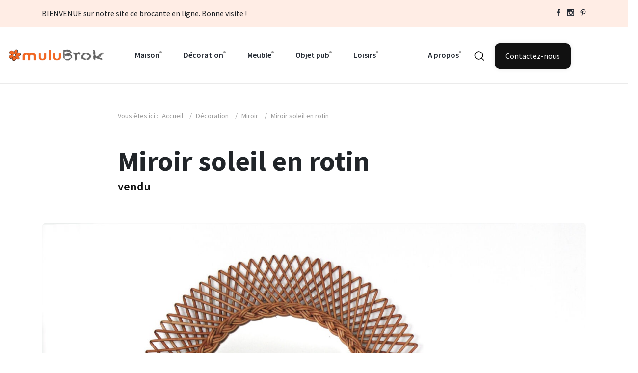

--- FILE ---
content_type: text/html; charset=UTF-8
request_url: https://www.mulubrok.com/objet-vintage/miroir-rotin-soleil-decoration-vintage-mulubrok/
body_size: 11668
content:
<!doctype html>
<html lang="fr-FR"  class="sticky-header-reveal">
<head>
	<meta charset="UTF-8" />
        <link rel="profile" href="https://gmpg.org/xfn/11" />
	<meta http-equiv="X-UA-Compatible" content="IE=edge">
	<!-- Mobile Metas -->
        <meta name="viewport" content="width=device-width, initial-scale=1">

        
        <meta name='robots' content='index, follow, max-image-preview:large, max-snippet:-1, max-video-preview:-1' />

	<!-- This site is optimized with the Yoast SEO plugin v26.7 - https://yoast.com/wordpress/plugins/seo/ -->
	<title>Brocante vintage muluBrok Miroir soleil en rotin</title>
	<meta name="description" content="Ancien miroir soleil en rotin à retrouver chez muluBrok brocante en Normandie showroom à Veules les Roses" />
	<link rel="canonical" href="https://www.mulubrok.com/objet-vintage/miroir-rotin-soleil-decoration-vintage-mulubrok/" />
	<meta property="og:locale" content="fr_FR" />
	<meta property="og:type" content="article" />
	<meta property="og:title" content="Brocante vintage muluBrok Miroir soleil en rotin" />
	<meta property="og:description" content="Ancien miroir soleil en rotin à retrouver chez muluBrok brocante en Normandie showroom à Veules les Roses" />
	<meta property="og:url" content="https://www.mulubrok.com/objet-vintage/miroir-rotin-soleil-decoration-vintage-mulubrok/" />
	<meta property="og:site_name" content="muluBrok" />
	<meta property="article:published_time" content="2022-01-02T06:09:42+00:00" />
	<meta property="article:modified_time" content="2024-07-09T19:40:00+00:00" />
	<meta property="og:image" content="https://www.mulubrok.com/wp-content/uploads/2024/02/MIROIR-SOLEIL-ROTIN-muluBrok-Vintage-scaled-aspect-ratio-700-460.jpg" />
	<meta property="og:image:width" content="700" />
	<meta property="og:image:height" content="460" />
	<meta property="og:image:type" content="image/jpeg" />
	<meta name="author" content="mulubrok@yahoo.fr" />
	<meta name="twitter:label1" content="Écrit par" />
	<meta name="twitter:data1" content="mulubrok@yahoo.fr" />
	<script type="application/ld+json" class="yoast-schema-graph">{"@context":"https://schema.org","@graph":[{"@type":"Article","@id":"https://www.mulubrok.com/objet-vintage/miroir-rotin-soleil-decoration-vintage-mulubrok/#article","isPartOf":{"@id":"https://www.mulubrok.com/objet-vintage/miroir-rotin-soleil-decoration-vintage-mulubrok/"},"author":{"name":"mulubrok@yahoo.fr","@id":"https://www.mulubrok.com/#/schema/person/1ea6eb22ab4a3f4f5f98f4aee497b452"},"headline":"Miroir soleil en rotin","datePublished":"2022-01-02T06:09:42+00:00","dateModified":"2024-07-09T19:40:00+00:00","mainEntityOfPage":{"@id":"https://www.mulubrok.com/objet-vintage/miroir-rotin-soleil-decoration-vintage-mulubrok/"},"wordCount":4,"publisher":{"@id":"https://www.mulubrok.com/#organization"},"image":{"@id":"https://www.mulubrok.com/objet-vintage/miroir-rotin-soleil-decoration-vintage-mulubrok/#primaryimage"},"thumbnailUrl":"https://www.mulubrok.com/wp-content/uploads/2024/02/MIROIR-SOLEIL-ROTIN-muluBrok-Vintage-scaled-aspect-ratio-700-460.jpg","articleSection":["Miroir","Décoration","Rotin Osier"],"inLanguage":"fr-FR"},{"@type":"WebPage","@id":"https://www.mulubrok.com/objet-vintage/miroir-rotin-soleil-decoration-vintage-mulubrok/","url":"https://www.mulubrok.com/objet-vintage/miroir-rotin-soleil-decoration-vintage-mulubrok/","name":"Brocante vintage muluBrok Miroir soleil en rotin","isPartOf":{"@id":"https://www.mulubrok.com/#website"},"primaryImageOfPage":{"@id":"https://www.mulubrok.com/objet-vintage/miroir-rotin-soleil-decoration-vintage-mulubrok/#primaryimage"},"image":{"@id":"https://www.mulubrok.com/objet-vintage/miroir-rotin-soleil-decoration-vintage-mulubrok/#primaryimage"},"thumbnailUrl":"https://www.mulubrok.com/wp-content/uploads/2024/02/MIROIR-SOLEIL-ROTIN-muluBrok-Vintage-scaled-aspect-ratio-700-460.jpg","datePublished":"2022-01-02T06:09:42+00:00","dateModified":"2024-07-09T19:40:00+00:00","description":"Ancien miroir soleil en rotin à retrouver chez muluBrok brocante en Normandie showroom à Veules les Roses","breadcrumb":{"@id":"https://www.mulubrok.com/objet-vintage/miroir-rotin-soleil-decoration-vintage-mulubrok/#breadcrumb"},"inLanguage":"fr-FR","potentialAction":[{"@type":"ReadAction","target":["https://www.mulubrok.com/objet-vintage/miroir-rotin-soleil-decoration-vintage-mulubrok/"]}]},{"@type":"ImageObject","inLanguage":"fr-FR","@id":"https://www.mulubrok.com/objet-vintage/miroir-rotin-soleil-decoration-vintage-mulubrok/#primaryimage","url":"https://www.mulubrok.com/wp-content/uploads/2024/02/MIROIR-SOLEIL-ROTIN-muluBrok-Vintage-scaled-aspect-ratio-700-460.jpg","contentUrl":"https://www.mulubrok.com/wp-content/uploads/2024/02/MIROIR-SOLEIL-ROTIN-muluBrok-Vintage-scaled-aspect-ratio-700-460.jpg","width":700,"height":460},{"@type":"BreadcrumbList","@id":"https://www.mulubrok.com/objet-vintage/miroir-rotin-soleil-decoration-vintage-mulubrok/#breadcrumb","itemListElement":[{"@type":"ListItem","position":1,"name":"Accueil","item":"https://www.mulubrok.com/"},{"@type":"ListItem","position":2,"name":"Décoration","item":"https://www.mulubrok.com/brocante-vintage/decoration-scandinave-miroir-luminaire-laiton-rotin-affiche-osier-seconde-main-mulubrok-brocante-en-ligne-normandie/"},{"@type":"ListItem","position":3,"name":"Miroir","item":"https://www.mulubrok.com/brocante-vintage/decoration-scandinave-miroir-luminaire-laiton-rotin-affiche-osier-seconde-main-mulubrok-brocante-en-ligne-normandie/miroir/"},{"@type":"ListItem","position":4,"name":"Miroir soleil en rotin"}]},{"@type":"WebSite","@id":"https://www.mulubrok.com/#website","url":"https://www.mulubrok.com/","name":"muluBrok","description":"Brocante vintage et générateur de trouvailles","publisher":{"@id":"https://www.mulubrok.com/#organization"},"potentialAction":[{"@type":"SearchAction","target":{"@type":"EntryPoint","urlTemplate":"https://www.mulubrok.com/?s={search_term_string}"},"query-input":{"@type":"PropertyValueSpecification","valueRequired":true,"valueName":"search_term_string"}}],"inLanguage":"fr-FR"},{"@type":"Organization","@id":"https://www.mulubrok.com/#organization","name":"muluBrok","url":"https://www.mulubrok.com/","logo":{"@type":"ImageObject","inLanguage":"fr-FR","@id":"https://www.mulubrok.com/#/schema/logo/image/","url":"https://www.mulubrok.com/wp-content/uploads/2022/10/mulubrok-watermark-2.png","contentUrl":"https://www.mulubrok.com/wp-content/uploads/2022/10/mulubrok-watermark-2.png","width":285,"height":66,"caption":"muluBrok"},"image":{"@id":"https://www.mulubrok.com/#/schema/logo/image/"}},{"@type":"Person","@id":"https://www.mulubrok.com/#/schema/person/1ea6eb22ab4a3f4f5f98f4aee497b452","name":"mulubrok@yahoo.fr"}]}</script>
	<!-- / Yoast SEO plugin. -->


<link rel="alternate" title="oEmbed (JSON)" type="application/json+oembed" href="https://www.mulubrok.com/wp-json/oembed/1.0/embed?url=https%3A%2F%2Fwww.mulubrok.com%2Fobjet-vintage%2Fmiroir-rotin-soleil-decoration-vintage-mulubrok%2F" />
<link rel="alternate" title="oEmbed (XML)" type="text/xml+oembed" href="https://www.mulubrok.com/wp-json/oembed/1.0/embed?url=https%3A%2F%2Fwww.mulubrok.com%2Fobjet-vintage%2Fmiroir-rotin-soleil-decoration-vintage-mulubrok%2F&#038;format=xml" />
<style id='wp-img-auto-sizes-contain-inline-css' type='text/css'>
img:is([sizes=auto i],[sizes^="auto," i]){contain-intrinsic-size:3000px 1500px}
/*# sourceURL=wp-img-auto-sizes-contain-inline-css */
</style>
<link rel='stylesheet' id='contact-form-7-css' href='https://www.mulubrok.com/wp-content/plugins/contact-form-7/includes/css/styles.css?ver=6.1.4' type='text/css' media='all' />
<script type="text/javascript" id="image-watermark-no-right-click-js-before">
/* <![CDATA[ */
var iwArgsNoRightClick = {"rightclick":"N","draganddrop":"N","devtools":"Y","enableToast":"Y","toastMessage":"This content is protected"};

//# sourceURL=image-watermark-no-right-click-js-before
/* ]]> */
</script>
<script type="text/javascript" src="https://www.mulubrok.com/wp-content/plugins/image-watermark/js/no-right-click.js?ver=2.0.3" id="image-watermark-no-right-click-js"></script>
<link rel="https://api.w.org/" href="https://www.mulubrok.com/wp-json/" /><link rel="alternate" title="JSON" type="application/json" href="https://www.mulubrok.com/wp-json/wp/v2/posts/23613" /><link rel="EditURI" type="application/rsd+xml" title="RSD" href="https://www.mulubrok.com/xmlrpc.php?rsd" />
<meta name="generator" content="WordPress 6.9" />
<link rel='shortlink' href='https://www.mulubrok.com/?p=23613' />
<link rel="icon" href="https://www.mulubrok.com/wp-content/uploads/2022/10/cropped-fav-icon-32x32.png" sizes="32x32" />
<link rel="icon" href="https://www.mulubrok.com/wp-content/uploads/2022/10/cropped-fav-icon-192x192.png" sizes="192x192" />
<link rel="apple-touch-icon" href="https://www.mulubrok.com/wp-content/uploads/2022/10/cropped-fav-icon-180x180.png" />
<meta name="msapplication-TileImage" content="https://www.mulubrok.com/wp-content/uploads/2022/10/cropped-fav-icon-270x270.png" />
        <!-- Template CSS  -->
        <link rel="stylesheet" href="https://www.mulubrok.com/wp-content/themes/mulubrok/assets/css/style.css">
        <link rel="stylesheet" href="https://www.mulubrok.com/wp-content/themes/mulubrok/assets/css/widgets.css">
        <link rel="stylesheet" href="https://www.mulubrok.com/wp-content/themes/mulubrok/assets/css/responsive.css">
        <link rel="stylesheet" href='https://www.mulubrok.com/wp-content/themes/mulubrok/style.css?v=1.3' >
                <meta name="thumbnail" content="https://www.mulubrok.com/wp-content/uploads/2024/02/MIROIR-SOLEIL-ROTIN-muluBrok-Vintage-scaled-aspect-ratio-700-460.jpg" />

    
        </head>

<body class="wp-singular post-template-default single single-post postid-23613 single-format-standard wp-theme-mulubrok home-page-2">
    <div class="scroll-progress bg-grey-900"></div>
    <!-- Start Preloader -->
    <div class="preloader text-center">
        <div class="loader"></div>
    </div>
   
    <!-- Start Header -->
    <div class="topbar bg-brand-3 pt-15 pb-15 font-md d-none d-lg-block">
        <div class="container">
            <div class="row">
                <div class="col-sm-10">
                    <!--
                    <div class="second-menu">
                        <ul class="d-lg-inline list-inline">
                            <li class="list-inline-item"><a href=""><span>Qui sommes nous ?</span></a></li>
                            <li class="list-inline-item"><a href=""><span class="has-dot">Nos services</span></a></li>
                            <li class="list-inline-item"><a href=""><span class="has-dot">L'atelier mulubrok</span></a></li>
                            <li class="list-inline-item"><a href=""><span class="has-dot">Notre showroom</span></a></li>
                            <li class="list-inline-item"><a href=""><span class="has-dot">FAQ</span></a></li>
                        </ul>
                    </div>
                    -->
                    BIENVENUE sur notre site de brocante en ligne. Bonne visite !                                    </div>
                
                <div class="col-sm-2 text-right align-self-center">
                    <ul class="social-network d-inline-block list-inline  mb-0 float-right">
                        <li class="list-inline-item"><a href="https://www.facebook.com/muluBrok/" target="_blank" title="Facebook"><i class="elegant-icon social_facebook"></i></a></li>
                        <li class="list-inline-item"><a href="https://www.instagram.com/mulubrok/?hl=fr" target="_blank" title="Instagram"><i class="elegant-icon social_instagram"></i></a></li>
                        <li class="list-inline-item"><a href="https://www.pinterest.fr/mulubrok/" target="_blank" title="Pinterest"><i class="elegant-icon social_pinterest"></i></a></li>
                    </ul>
                </div>
            </div>
        </div>
       
    </div>
    <!-- Start Header -->
    <header class="main-header header-sticky header-fluid ">
        <div class="position-relative">
            <div class="container-fluid align-self-center">
                <div class="header-style-1">
                    <div class="logo">
                        <a href="https://www.mulubrok.com/" title="Brocante vintage et générateur de trouvailles"><img src="https://www.mulubrok.com/wp-content/themes/mulubrok/assets/imgs/theme/mulubrok-logo.png" alt="Logo Brocante Vintage mulubrok"></a>
                    </div>
                    <div class="main-nav nav-p d-none d-lg-block">
                        
                        
                        
                        <nav class="my-menu">
                            <!--Desktop menu-->
                            
                            <ul class="main-menu d-none d-lg-inline">
                                    	<li class="cat-item cat-item-300"><a href="https://www.mulubrok.com/brocante-vintage/vaisselle-ancienne-vintage-faience-mulubrok-brocante/">Maison</a>
<ul class='children'>
	<li class="cat-item cat-item-305"><a href="https://www.mulubrok.com/brocante-vintage/vaisselle-ancienne-vintage-faience-mulubrok-brocante/vaisselle-faience-ancien-brocante-mulubrok/">Vaisselle</a>
	<ul class='children'>
	<li class="cat-item cat-item-307"><a href="https://www.mulubrok.com/brocante-vintage/vaisselle-ancienne-vintage-faience-mulubrok-brocante/vaisselle-faience-ancien-brocante-mulubrok/assiette-plat-soupiere-vaisselle-ancien-mulubrok/">Assiette Plat Soupière</a>
</li>
	<li class="cat-item cat-item-308"><a href="https://www.mulubrok.com/brocante-vintage/vaisselle-ancienne-vintage-faience-mulubrok-brocante/vaisselle-faience-ancien-brocante-mulubrok/verre-carafe-vaisselle-ancienne-vintage-mulubrok-brocante-en-ligne-normandie/">Verre Carafe</a>
</li>
	<li class="cat-item cat-item-315"><a href="https://www.mulubrok.com/brocante-vintage/vaisselle-ancienne-vintage-faience-mulubrok-brocante/vaisselle-faience-ancien-brocante-mulubrok/bol-mug-tasse-vaisselle-ancienne-vintage-brocante-mulubrok/">Bol Mug Tasse</a>
</li>
	<li class="cat-item cat-item-317"><a href="https://www.mulubrok.com/brocante-vintage/vaisselle-ancienne-vintage-faience-mulubrok-brocante/vaisselle-faience-ancien-brocante-mulubrok/serviteur-compotier-vaisselle-ancienne-table-mulubrok-brocante-normandie/">Serviteur Compotier</a>
</li>
	<li class="cat-item cat-item-318"><a href="https://www.mulubrok.com/brocante-vintage/vaisselle-ancienne-vintage-faience-mulubrok-brocante/vaisselle-faience-ancien-brocante-mulubrok/saladier-coupelle-ramequin-vaisselle-ancienne-vintage-mulubrok-brocante-normandie/">Saladier Coupelle</a>
</li>
	<li class="cat-item cat-item-316"><a href="https://www.mulubrok.com/brocante-vintage/vaisselle-ancienne-vintage-faience-mulubrok-brocante/vaisselle-faience-ancien-brocante-mulubrok/theiere-cafetiere-vaisselle-cafe-the-brocante-maison-de-campagne/">Théière Cafetière</a>
</li>
	</ul>
</li>
	<li class="cat-item cat-item-309"><a href="https://www.mulubrok.com/brocante-vintage/vaisselle-ancienne-vintage-faience-mulubrok-brocante/cuisine-balance-trancheuse-minuteur-pain-planche-moulin-cafe-epices-plateau-corbeille-boite-oeufs-panier-mulubrok-brocante-en-ligne-normandie/">Dans la cuisine</a>
	<ul class='children'>
	<li class="cat-item cat-item-310"><a href="https://www.mulubrok.com/brocante-vintage/vaisselle-ancienne-vintage-faience-mulubrok-brocante/cuisine-balance-trancheuse-minuteur-pain-planche-moulin-cafe-epices-plateau-corbeille-boite-oeufs-panier-mulubrok-brocante-en-ligne-normandie/couverts-ustensiles/">Couverts Ustensiles</a>
</li>
	<li class="cat-item cat-item-311"><a href="https://www.mulubrok.com/brocante-vintage/vaisselle-ancienne-vintage-faience-mulubrok-brocante/cuisine-balance-trancheuse-minuteur-pain-planche-moulin-cafe-epices-plateau-corbeille-boite-oeufs-panier-mulubrok-brocante-en-ligne-normandie/contenant-pot-bocal-brocante-mulubrok-normandie/">Contenant Pot Bocal</a>
</li>
	<li class="cat-item cat-item-319"><a href="https://www.mulubrok.com/brocante-vintage/vaisselle-ancienne-vintage-faience-mulubrok-brocante/cuisine-balance-trancheuse-minuteur-pain-planche-moulin-cafe-epices-plateau-corbeille-boite-oeufs-panier-mulubrok-brocante-en-ligne-normandie/pancarte-etiquette/">Pancarte Etiquette</a>
</li>
	<li class="cat-item cat-item-320"><a href="https://www.mulubrok.com/brocante-vintage/vaisselle-ancienne-vintage-faience-mulubrok-brocante/cuisine-balance-trancheuse-minuteur-pain-planche-moulin-cafe-epices-plateau-corbeille-boite-oeufs-panier-mulubrok-brocante-en-ligne-normandie/autres-accessoires/">Autres accessoires</a>
</li>
	</ul>
</li>
</ul>
</li>
	<li class="cat-item cat-item-301"><a href="https://www.mulubrok.com/brocante-vintage/decoration-scandinave-miroir-luminaire-laiton-rotin-affiche-osier-seconde-main-mulubrok-brocante-en-ligne-normandie/">Décoration</a>
<ul class='children'>
	<li class="cat-item cat-item-321"><a href="https://www.mulubrok.com/brocante-vintage/decoration-scandinave-miroir-luminaire-laiton-rotin-affiche-osier-seconde-main-mulubrok-brocante-en-ligne-normandie/miroir/">Miroir</a>
</li>
	<li class="cat-item cat-item-322"><a href="https://www.mulubrok.com/brocante-vintage/decoration-scandinave-miroir-luminaire-laiton-rotin-affiche-osier-seconde-main-mulubrok-brocante-en-ligne-normandie/luminaire-suspensions-globe-vintage-scandinave-mulubrok-brocante-normandie/">Luminaire</a>
</li>
	<li class="cat-item cat-item-331"><a href="https://www.mulubrok.com/brocante-vintage/decoration-scandinave-miroir-luminaire-laiton-rotin-affiche-osier-seconde-main-mulubrok-brocante-en-ligne-normandie/vase-dame-jeanne-brocante-mulubrok-normandie-decoration-interieur/">Vase Dame Jeanne</a>
</li>
	<li class="cat-item cat-item-332"><a href="https://www.mulubrok.com/brocante-vintage/decoration-scandinave-miroir-luminaire-laiton-rotin-affiche-osier-seconde-main-mulubrok-brocante-en-ligne-normandie/statuette-figurine/">Statuette Figurine</a>
</li>
	<li class="cat-item cat-item-333"><a href="https://www.mulubrok.com/brocante-vintage/decoration-scandinave-miroir-luminaire-laiton-rotin-affiche-osier-seconde-main-mulubrok-brocante-en-ligne-normandie/caisse-coffre-panier-bois-rotin-decoration-vintage-brocante/">Caisse Coffre Panier</a>
</li>
	<li class="cat-item cat-item-334"><a href="https://www.mulubrok.com/brocante-vintage/decoration-scandinave-miroir-luminaire-laiton-rotin-affiche-osier-seconde-main-mulubrok-brocante-en-ligne-normandie/carte-affiche-scolaire/">Carte Affiche scolaire</a>
</li>
	<li class="cat-item cat-item-335"><a href="https://www.mulubrok.com/brocante-vintage/decoration-scandinave-miroir-luminaire-laiton-rotin-affiche-osier-seconde-main-mulubrok-brocante-en-ligne-normandie/tableau-litho-gravure-mulubrok-brocante-normandie/">Tableau Litho Gravure</a>
</li>
	<li class="cat-item cat-item-336"><a href="https://www.mulubrok.com/brocante-vintage/decoration-scandinave-miroir-luminaire-laiton-rotin-affiche-osier-seconde-main-mulubrok-brocante-en-ligne-normandie/rotin-osier-miroir-coffre-porte-manteau-commode-chiffonnier-brocante-mulubrok/">Rotin Osier</a>
</li>
	<li class="cat-item cat-item-337"><a href="https://www.mulubrok.com/brocante-vintage/decoration-scandinave-miroir-luminaire-laiton-rotin-affiche-osier-seconde-main-mulubrok-brocante-en-ligne-normandie/bagage-mode-accessoires-brocante-mulubrok-ancien-collector/">Bagage Mode Accessoires</a>
</li>
	<li class="cat-item cat-item-338"><a href="https://www.mulubrok.com/brocante-vintage/decoration-scandinave-miroir-luminaire-laiton-rotin-affiche-osier-seconde-main-mulubrok-brocante-en-ligne-normandie/autre-deco/">Autre déco</a>
</li>
</ul>
</li>
	<li class="cat-item cat-item-302"><a href="https://www.mulubrok.com/brocante-vintage/atelier-relooking-commode-chevet-chiffonnier-meubles/">Meuble</a>
<ul class='children'>
	<li class="cat-item cat-item-339"><a href="https://www.mulubrok.com/brocante-vintage/atelier-relooking-commode-chevet-chiffonnier-meubles/table-assise-chevet-fauteuil-brocante-mulubrok-normandie-ancien-decoration-interieur/">Table Assise Chevet</a>
</li>
	<li class="cat-item cat-item-340"><a href="https://www.mulubrok.com/brocante-vintage/atelier-relooking-commode-chevet-chiffonnier-meubles/rangement/">Rangement</a>
</li>
	<li class="cat-item cat-item-341"><a href="https://www.mulubrok.com/brocante-vintage/atelier-relooking-commode-chevet-chiffonnier-meubles/mobilier-vintage-scandinave-chambre-enfant-rotin-couffin-lit-rangement/">Pour les enfants</a>
</li>
	<li class="cat-item cat-item-342"><a href="https://www.mulubrok.com/brocante-vintage/atelier-relooking-commode-chevet-chiffonnier-meubles/meubles-accessoire-porte-manteau-coffre-jouet-ancien-vintage/">Autres meubles</a>
</li>
	<li class="cat-item cat-item-411"><a href="https://www.mulubrok.com/brocante-vintage/atelier-relooking-commode-chevet-chiffonnier-meubles/meuble-atelier-mulubrok-relooking-personnalisation-renovation/">A l&#039;atelier</a>
</li>
	<li class="cat-item cat-item-412"><a href="https://www.mulubrok.com/brocante-vintage/atelier-relooking-commode-chevet-chiffonnier-meubles/nos-realisations/">Nos réalisations</a>
</li>
</ul>
</li>
	<li class="cat-item cat-item-303"><a href="https://www.mulubrok.com/brocante-vintage/cendrier-siphon-enseigne-plaque-emaillee-enseigne-ricard-suze-airfrance-brocante-mulubrok-normandie/">Objet pub</a>
<ul class='children'>
	<li class="cat-item cat-item-343"><a href="https://www.mulubrok.com/brocante-vintage/cendrier-siphon-enseigne-plaque-emaillee-enseigne-ricard-suze-airfrance-brocante-mulubrok-normandie/plaque-tole-enseigne-garage-atelier-publicitaire-collection-brocante-mulubrok/">Plaque Tôle Enseigne</a>
</li>
	<li class="cat-item cat-item-344"><a href="https://www.mulubrok.com/brocante-vintage/cendrier-siphon-enseigne-plaque-emaillee-enseigne-ricard-suze-airfrance-brocante-mulubrok-normandie/carafe-pichet/">Carafe Pichet</a>
</li>
	<li class="cat-item cat-item-345"><a href="https://www.mulubrok.com/brocante-vintage/cendrier-siphon-enseigne-plaque-emaillee-enseigne-ricard-suze-airfrance-brocante-mulubrok-normandie/cendrier-coupelle-ramasse-monnaie/">Cendrier Ramasse-monnaie</a>
</li>
	<li class="cat-item cat-item-346"><a href="https://www.mulubrok.com/brocante-vintage/cendrier-siphon-enseigne-plaque-emaillee-enseigne-ricard-suze-airfrance-brocante-mulubrok-normandie/seau-a-glace-porte-pailles/">Seau à glace Porte-pailles</a>
</li>
	<li class="cat-item cat-item-347"><a href="https://www.mulubrok.com/brocante-vintage/cendrier-siphon-enseigne-plaque-emaillee-enseigne-ricard-suze-airfrance-brocante-mulubrok-normandie/siphon-bouteille/">Siphon Bouteille</a>
</li>
	<li class="cat-item cat-item-348"><a href="https://www.mulubrok.com/brocante-vintage/cendrier-siphon-enseigne-plaque-emaillee-enseigne-ricard-suze-airfrance-brocante-mulubrok-normandie/vaisselle-publicitaire/">Vaisselle publicitaire</a>
</li>
	<li class="cat-item cat-item-349"><a href="https://www.mulubrok.com/brocante-vintage/cendrier-siphon-enseigne-plaque-emaillee-enseigne-ricard-suze-airfrance-brocante-mulubrok-normandie/autres-objets-pub/">Autres objets pub</a>
</li>
</ul>
</li>
	<li class="cat-item cat-item-304"><a href="https://www.mulubrok.com/brocante-vintage/livres-jeux-jouets-collection-panini-candy-zorro-goldorak-tintin-brocante-en-ligne-normandie-mulubrok/">Loisirs</a>
<ul class='children'>
	<li class="cat-item cat-item-323"><a href="https://www.mulubrok.com/brocante-vintage/livres-jeux-jouets-collection-panini-candy-zorro-goldorak-tintin-brocante-en-ligne-normandie-mulubrok/livre-conte-fable-goldorak-tintin-scolaire-disney-mickey-popup/">Livres</a>
	<ul class='children'>
	<li class="cat-item cat-item-326"><a href="https://www.mulubrok.com/brocante-vintage/livres-jeux-jouets-collection-panini-candy-zorro-goldorak-tintin-brocante-en-ligne-normandie-mulubrok/livre-conte-fable-goldorak-tintin-scolaire-disney-mickey-popup/album-collection/">Album Collection</a>
</li>
	<li class="cat-item cat-item-327"><a href="https://www.mulubrok.com/brocante-vintage/livres-jeux-jouets-collection-panini-candy-zorro-goldorak-tintin-brocante-en-ligne-normandie-mulubrok/livre-conte-fable-goldorak-tintin-scolaire-disney-mickey-popup/contes-fables/">Contes Fables</a>
</li>
	<li class="cat-item cat-item-328"><a href="https://www.mulubrok.com/brocante-vintage/livres-jeux-jouets-collection-panini-candy-zorro-goldorak-tintin-brocante-en-ligne-normandie-mulubrok/livre-conte-fable-goldorak-tintin-scolaire-disney-mickey-popup/livre-scolaire/">Livre scolaire</a>
</li>
	<li class="cat-item cat-item-329"><a href="https://www.mulubrok.com/brocante-vintage/livres-jeux-jouets-collection-panini-candy-zorro-goldorak-tintin-brocante-en-ligne-normandie-mulubrok/livre-conte-fable-goldorak-tintin-scolaire-disney-mickey-popup/livre-sport/">Livre sport</a>
</li>
	<li class="cat-item cat-item-330"><a href="https://www.mulubrok.com/brocante-vintage/livres-jeux-jouets-collection-panini-candy-zorro-goldorak-tintin-brocante-en-ligne-normandie-mulubrok/livre-conte-fable-goldorak-tintin-scolaire-disney-mickey-popup/livre-ancien-avant-1970/">Livre ancien (avant 1970)</a>
</li>
	</ul>
</li>
	<li class="cat-item cat-item-324"><a href="https://www.mulubrok.com/brocante-vintage/livres-jeux-jouets-collection-panini-candy-zorro-goldorak-tintin-brocante-en-ligne-normandie-mulubrok/jeux-monopoly-bontempi-puzzle-cube-ancien-marionnette-poupee-brocante-en-ligne-normandie-mulubrok/">Jeux</a>
	<ul class='children'>
	<li class="cat-item cat-item-357"><a href="https://www.mulubrok.com/brocante-vintage/livres-jeux-jouets-collection-panini-candy-zorro-goldorak-tintin-brocante-en-ligne-normandie-mulubrok/jeux-monopoly-bontempi-puzzle-cube-ancien-marionnette-poupee-brocante-en-ligne-normandie-mulubrok/jeu-de-societe/">Jeu de société</a>
</li>
	<li class="cat-item cat-item-358"><a href="https://www.mulubrok.com/brocante-vintage/livres-jeux-jouets-collection-panini-candy-zorro-goldorak-tintin-brocante-en-ligne-normandie-mulubrok/jeux-monopoly-bontempi-puzzle-cube-ancien-marionnette-poupee-brocante-en-ligne-normandie-mulubrok/cubes-puzzle/">Cubes Puzzle</a>
</li>
	<li class="cat-item cat-item-359"><a href="https://www.mulubrok.com/brocante-vintage/livres-jeux-jouets-collection-panini-candy-zorro-goldorak-tintin-brocante-en-ligne-normandie-mulubrok/jeux-monopoly-bontempi-puzzle-cube-ancien-marionnette-poupee-brocante-en-ligne-normandie-mulubrok/autres-jeux/">Autres jeux</a>
</li>
	</ul>
</li>
	<li class="cat-item cat-item-325"><a href="https://www.mulubrok.com/brocante-vintage/livres-jeux-jouets-collection-panini-candy-zorro-goldorak-tintin-brocante-en-ligne-normandie-mulubrok/collection-curiosite-papillon-panini-verre-moutarde-kitsch-collectionneur-ancien/">Collection</a>
	<ul class='children'>
	<li class="cat-item cat-item-500"><a href="https://www.mulubrok.com/brocante-vintage/livres-jeux-jouets-collection-panini-candy-zorro-goldorak-tintin-brocante-en-ligne-normandie-mulubrok/collection-curiosite-papillon-panini-verre-moutarde-kitsch-collectionneur-ancien/musique-disque-vinyle/">Musique &amp; Disque vinyle</a>
</li>
	<li class="cat-item cat-item-356"><a href="https://www.mulubrok.com/brocante-vintage/livres-jeux-jouets-collection-panini-candy-zorro-goldorak-tintin-brocante-en-ligne-normandie-mulubrok/collection-curiosite-papillon-panini-verre-moutarde-kitsch-collectionneur-ancien/verres-moutarde/">Verres moutarde</a>
</li>
	<li class="cat-item cat-item-360"><a href="https://www.mulubrok.com/brocante-vintage/livres-jeux-jouets-collection-panini-candy-zorro-goldorak-tintin-brocante-en-ligne-normandie-mulubrok/collection-curiosite-papillon-panini-verre-moutarde-kitsch-collectionneur-ancien/album-vignettes-images-collection-collector-football-panini/">Album vignettes</a>
</li>
	<li class="cat-item cat-item-361"><a href="https://www.mulubrok.com/brocante-vintage/livres-jeux-jouets-collection-panini-candy-zorro-goldorak-tintin-brocante-en-ligne-normandie-mulubrok/collection-curiosite-papillon-panini-verre-moutarde-kitsch-collectionneur-ancien/autres-collections/">Autres collections</a>
</li>
	</ul>
</li>
</ul>
</li>
 
                            </ul>

                            
                            <!--Mobile menu-->
                            <ul id="mobile-menu" class="d-block d-lg-none text-muted">
                                	<li class="cat-item cat-item-300"><a href="https://www.mulubrok.com/brocante-vintage/vaisselle-ancienne-vintage-faience-mulubrok-brocante/">Maison</a>
<ul class='children'>
	<li class="cat-item cat-item-305"><a href="https://www.mulubrok.com/brocante-vintage/vaisselle-ancienne-vintage-faience-mulubrok-brocante/vaisselle-faience-ancien-brocante-mulubrok/">Vaisselle</a>
	<ul class='children'>
	<li class="cat-item cat-item-307"><a href="https://www.mulubrok.com/brocante-vintage/vaisselle-ancienne-vintage-faience-mulubrok-brocante/vaisselle-faience-ancien-brocante-mulubrok/assiette-plat-soupiere-vaisselle-ancien-mulubrok/">Assiette Plat Soupière</a>
</li>
	<li class="cat-item cat-item-308"><a href="https://www.mulubrok.com/brocante-vintage/vaisselle-ancienne-vintage-faience-mulubrok-brocante/vaisselle-faience-ancien-brocante-mulubrok/verre-carafe-vaisselle-ancienne-vintage-mulubrok-brocante-en-ligne-normandie/">Verre Carafe</a>
</li>
	<li class="cat-item cat-item-315"><a href="https://www.mulubrok.com/brocante-vintage/vaisselle-ancienne-vintage-faience-mulubrok-brocante/vaisselle-faience-ancien-brocante-mulubrok/bol-mug-tasse-vaisselle-ancienne-vintage-brocante-mulubrok/">Bol Mug Tasse</a>
</li>
	<li class="cat-item cat-item-317"><a href="https://www.mulubrok.com/brocante-vintage/vaisselle-ancienne-vintage-faience-mulubrok-brocante/vaisselle-faience-ancien-brocante-mulubrok/serviteur-compotier-vaisselle-ancienne-table-mulubrok-brocante-normandie/">Serviteur Compotier</a>
</li>
	<li class="cat-item cat-item-318"><a href="https://www.mulubrok.com/brocante-vintage/vaisselle-ancienne-vintage-faience-mulubrok-brocante/vaisselle-faience-ancien-brocante-mulubrok/saladier-coupelle-ramequin-vaisselle-ancienne-vintage-mulubrok-brocante-normandie/">Saladier Coupelle</a>
</li>
	<li class="cat-item cat-item-316"><a href="https://www.mulubrok.com/brocante-vintage/vaisselle-ancienne-vintage-faience-mulubrok-brocante/vaisselle-faience-ancien-brocante-mulubrok/theiere-cafetiere-vaisselle-cafe-the-brocante-maison-de-campagne/">Théière Cafetière</a>
</li>
	</ul>
</li>
	<li class="cat-item cat-item-309"><a href="https://www.mulubrok.com/brocante-vintage/vaisselle-ancienne-vintage-faience-mulubrok-brocante/cuisine-balance-trancheuse-minuteur-pain-planche-moulin-cafe-epices-plateau-corbeille-boite-oeufs-panier-mulubrok-brocante-en-ligne-normandie/">Dans la cuisine</a>
	<ul class='children'>
	<li class="cat-item cat-item-310"><a href="https://www.mulubrok.com/brocante-vintage/vaisselle-ancienne-vintage-faience-mulubrok-brocante/cuisine-balance-trancheuse-minuteur-pain-planche-moulin-cafe-epices-plateau-corbeille-boite-oeufs-panier-mulubrok-brocante-en-ligne-normandie/couverts-ustensiles/">Couverts Ustensiles</a>
</li>
	<li class="cat-item cat-item-311"><a href="https://www.mulubrok.com/brocante-vintage/vaisselle-ancienne-vintage-faience-mulubrok-brocante/cuisine-balance-trancheuse-minuteur-pain-planche-moulin-cafe-epices-plateau-corbeille-boite-oeufs-panier-mulubrok-brocante-en-ligne-normandie/contenant-pot-bocal-brocante-mulubrok-normandie/">Contenant Pot Bocal</a>
</li>
	<li class="cat-item cat-item-319"><a href="https://www.mulubrok.com/brocante-vintage/vaisselle-ancienne-vintage-faience-mulubrok-brocante/cuisine-balance-trancheuse-minuteur-pain-planche-moulin-cafe-epices-plateau-corbeille-boite-oeufs-panier-mulubrok-brocante-en-ligne-normandie/pancarte-etiquette/">Pancarte Etiquette</a>
</li>
	<li class="cat-item cat-item-320"><a href="https://www.mulubrok.com/brocante-vintage/vaisselle-ancienne-vintage-faience-mulubrok-brocante/cuisine-balance-trancheuse-minuteur-pain-planche-moulin-cafe-epices-plateau-corbeille-boite-oeufs-panier-mulubrok-brocante-en-ligne-normandie/autres-accessoires/">Autres accessoires</a>
</li>
	</ul>
</li>
</ul>
</li>
	<li class="cat-item cat-item-301"><a href="https://www.mulubrok.com/brocante-vintage/decoration-scandinave-miroir-luminaire-laiton-rotin-affiche-osier-seconde-main-mulubrok-brocante-en-ligne-normandie/">Décoration</a>
<ul class='children'>
	<li class="cat-item cat-item-321"><a href="https://www.mulubrok.com/brocante-vintage/decoration-scandinave-miroir-luminaire-laiton-rotin-affiche-osier-seconde-main-mulubrok-brocante-en-ligne-normandie/miroir/">Miroir</a>
</li>
	<li class="cat-item cat-item-322"><a href="https://www.mulubrok.com/brocante-vintage/decoration-scandinave-miroir-luminaire-laiton-rotin-affiche-osier-seconde-main-mulubrok-brocante-en-ligne-normandie/luminaire-suspensions-globe-vintage-scandinave-mulubrok-brocante-normandie/">Luminaire</a>
</li>
	<li class="cat-item cat-item-331"><a href="https://www.mulubrok.com/brocante-vintage/decoration-scandinave-miroir-luminaire-laiton-rotin-affiche-osier-seconde-main-mulubrok-brocante-en-ligne-normandie/vase-dame-jeanne-brocante-mulubrok-normandie-decoration-interieur/">Vase Dame Jeanne</a>
</li>
	<li class="cat-item cat-item-332"><a href="https://www.mulubrok.com/brocante-vintage/decoration-scandinave-miroir-luminaire-laiton-rotin-affiche-osier-seconde-main-mulubrok-brocante-en-ligne-normandie/statuette-figurine/">Statuette Figurine</a>
</li>
	<li class="cat-item cat-item-333"><a href="https://www.mulubrok.com/brocante-vintage/decoration-scandinave-miroir-luminaire-laiton-rotin-affiche-osier-seconde-main-mulubrok-brocante-en-ligne-normandie/caisse-coffre-panier-bois-rotin-decoration-vintage-brocante/">Caisse Coffre Panier</a>
</li>
	<li class="cat-item cat-item-334"><a href="https://www.mulubrok.com/brocante-vintage/decoration-scandinave-miroir-luminaire-laiton-rotin-affiche-osier-seconde-main-mulubrok-brocante-en-ligne-normandie/carte-affiche-scolaire/">Carte Affiche scolaire</a>
</li>
	<li class="cat-item cat-item-335"><a href="https://www.mulubrok.com/brocante-vintage/decoration-scandinave-miroir-luminaire-laiton-rotin-affiche-osier-seconde-main-mulubrok-brocante-en-ligne-normandie/tableau-litho-gravure-mulubrok-brocante-normandie/">Tableau Litho Gravure</a>
</li>
	<li class="cat-item cat-item-336"><a href="https://www.mulubrok.com/brocante-vintage/decoration-scandinave-miroir-luminaire-laiton-rotin-affiche-osier-seconde-main-mulubrok-brocante-en-ligne-normandie/rotin-osier-miroir-coffre-porte-manteau-commode-chiffonnier-brocante-mulubrok/">Rotin Osier</a>
</li>
	<li class="cat-item cat-item-337"><a href="https://www.mulubrok.com/brocante-vintage/decoration-scandinave-miroir-luminaire-laiton-rotin-affiche-osier-seconde-main-mulubrok-brocante-en-ligne-normandie/bagage-mode-accessoires-brocante-mulubrok-ancien-collector/">Bagage Mode Accessoires</a>
</li>
	<li class="cat-item cat-item-338"><a href="https://www.mulubrok.com/brocante-vintage/decoration-scandinave-miroir-luminaire-laiton-rotin-affiche-osier-seconde-main-mulubrok-brocante-en-ligne-normandie/autre-deco/">Autre déco</a>
</li>
</ul>
</li>
	<li class="cat-item cat-item-302"><a href="https://www.mulubrok.com/brocante-vintage/atelier-relooking-commode-chevet-chiffonnier-meubles/">Meuble</a>
<ul class='children'>
	<li class="cat-item cat-item-339"><a href="https://www.mulubrok.com/brocante-vintage/atelier-relooking-commode-chevet-chiffonnier-meubles/table-assise-chevet-fauteuil-brocante-mulubrok-normandie-ancien-decoration-interieur/">Table Assise Chevet</a>
</li>
	<li class="cat-item cat-item-340"><a href="https://www.mulubrok.com/brocante-vintage/atelier-relooking-commode-chevet-chiffonnier-meubles/rangement/">Rangement</a>
</li>
	<li class="cat-item cat-item-341"><a href="https://www.mulubrok.com/brocante-vintage/atelier-relooking-commode-chevet-chiffonnier-meubles/mobilier-vintage-scandinave-chambre-enfant-rotin-couffin-lit-rangement/">Pour les enfants</a>
</li>
	<li class="cat-item cat-item-342"><a href="https://www.mulubrok.com/brocante-vintage/atelier-relooking-commode-chevet-chiffonnier-meubles/meubles-accessoire-porte-manteau-coffre-jouet-ancien-vintage/">Autres meubles</a>
</li>
	<li class="cat-item cat-item-411"><a href="https://www.mulubrok.com/brocante-vintage/atelier-relooking-commode-chevet-chiffonnier-meubles/meuble-atelier-mulubrok-relooking-personnalisation-renovation/">A l&#039;atelier</a>
</li>
	<li class="cat-item cat-item-412"><a href="https://www.mulubrok.com/brocante-vintage/atelier-relooking-commode-chevet-chiffonnier-meubles/nos-realisations/">Nos réalisations</a>
</li>
</ul>
</li>
	<li class="cat-item cat-item-303"><a href="https://www.mulubrok.com/brocante-vintage/cendrier-siphon-enseigne-plaque-emaillee-enseigne-ricard-suze-airfrance-brocante-mulubrok-normandie/">Objet pub</a>
<ul class='children'>
	<li class="cat-item cat-item-343"><a href="https://www.mulubrok.com/brocante-vintage/cendrier-siphon-enseigne-plaque-emaillee-enseigne-ricard-suze-airfrance-brocante-mulubrok-normandie/plaque-tole-enseigne-garage-atelier-publicitaire-collection-brocante-mulubrok/">Plaque Tôle Enseigne</a>
</li>
	<li class="cat-item cat-item-344"><a href="https://www.mulubrok.com/brocante-vintage/cendrier-siphon-enseigne-plaque-emaillee-enseigne-ricard-suze-airfrance-brocante-mulubrok-normandie/carafe-pichet/">Carafe Pichet</a>
</li>
	<li class="cat-item cat-item-345"><a href="https://www.mulubrok.com/brocante-vintage/cendrier-siphon-enseigne-plaque-emaillee-enseigne-ricard-suze-airfrance-brocante-mulubrok-normandie/cendrier-coupelle-ramasse-monnaie/">Cendrier Ramasse-monnaie</a>
</li>
	<li class="cat-item cat-item-346"><a href="https://www.mulubrok.com/brocante-vintage/cendrier-siphon-enseigne-plaque-emaillee-enseigne-ricard-suze-airfrance-brocante-mulubrok-normandie/seau-a-glace-porte-pailles/">Seau à glace Porte-pailles</a>
</li>
	<li class="cat-item cat-item-347"><a href="https://www.mulubrok.com/brocante-vintage/cendrier-siphon-enseigne-plaque-emaillee-enseigne-ricard-suze-airfrance-brocante-mulubrok-normandie/siphon-bouteille/">Siphon Bouteille</a>
</li>
	<li class="cat-item cat-item-348"><a href="https://www.mulubrok.com/brocante-vintage/cendrier-siphon-enseigne-plaque-emaillee-enseigne-ricard-suze-airfrance-brocante-mulubrok-normandie/vaisselle-publicitaire/">Vaisselle publicitaire</a>
</li>
	<li class="cat-item cat-item-349"><a href="https://www.mulubrok.com/brocante-vintage/cendrier-siphon-enseigne-plaque-emaillee-enseigne-ricard-suze-airfrance-brocante-mulubrok-normandie/autres-objets-pub/">Autres objets pub</a>
</li>
</ul>
</li>
	<li class="cat-item cat-item-304"><a href="https://www.mulubrok.com/brocante-vintage/livres-jeux-jouets-collection-panini-candy-zorro-goldorak-tintin-brocante-en-ligne-normandie-mulubrok/">Loisirs</a>
<ul class='children'>
	<li class="cat-item cat-item-323"><a href="https://www.mulubrok.com/brocante-vintage/livres-jeux-jouets-collection-panini-candy-zorro-goldorak-tintin-brocante-en-ligne-normandie-mulubrok/livre-conte-fable-goldorak-tintin-scolaire-disney-mickey-popup/">Livres</a>
	<ul class='children'>
	<li class="cat-item cat-item-326"><a href="https://www.mulubrok.com/brocante-vintage/livres-jeux-jouets-collection-panini-candy-zorro-goldorak-tintin-brocante-en-ligne-normandie-mulubrok/livre-conte-fable-goldorak-tintin-scolaire-disney-mickey-popup/album-collection/">Album Collection</a>
</li>
	<li class="cat-item cat-item-327"><a href="https://www.mulubrok.com/brocante-vintage/livres-jeux-jouets-collection-panini-candy-zorro-goldorak-tintin-brocante-en-ligne-normandie-mulubrok/livre-conte-fable-goldorak-tintin-scolaire-disney-mickey-popup/contes-fables/">Contes Fables</a>
</li>
	<li class="cat-item cat-item-328"><a href="https://www.mulubrok.com/brocante-vintage/livres-jeux-jouets-collection-panini-candy-zorro-goldorak-tintin-brocante-en-ligne-normandie-mulubrok/livre-conte-fable-goldorak-tintin-scolaire-disney-mickey-popup/livre-scolaire/">Livre scolaire</a>
</li>
	<li class="cat-item cat-item-329"><a href="https://www.mulubrok.com/brocante-vintage/livres-jeux-jouets-collection-panini-candy-zorro-goldorak-tintin-brocante-en-ligne-normandie-mulubrok/livre-conte-fable-goldorak-tintin-scolaire-disney-mickey-popup/livre-sport/">Livre sport</a>
</li>
	<li class="cat-item cat-item-330"><a href="https://www.mulubrok.com/brocante-vintage/livres-jeux-jouets-collection-panini-candy-zorro-goldorak-tintin-brocante-en-ligne-normandie-mulubrok/livre-conte-fable-goldorak-tintin-scolaire-disney-mickey-popup/livre-ancien-avant-1970/">Livre ancien (avant 1970)</a>
</li>
	</ul>
</li>
	<li class="cat-item cat-item-324"><a href="https://www.mulubrok.com/brocante-vintage/livres-jeux-jouets-collection-panini-candy-zorro-goldorak-tintin-brocante-en-ligne-normandie-mulubrok/jeux-monopoly-bontempi-puzzle-cube-ancien-marionnette-poupee-brocante-en-ligne-normandie-mulubrok/">Jeux</a>
	<ul class='children'>
	<li class="cat-item cat-item-357"><a href="https://www.mulubrok.com/brocante-vintage/livres-jeux-jouets-collection-panini-candy-zorro-goldorak-tintin-brocante-en-ligne-normandie-mulubrok/jeux-monopoly-bontempi-puzzle-cube-ancien-marionnette-poupee-brocante-en-ligne-normandie-mulubrok/jeu-de-societe/">Jeu de société</a>
</li>
	<li class="cat-item cat-item-358"><a href="https://www.mulubrok.com/brocante-vintage/livres-jeux-jouets-collection-panini-candy-zorro-goldorak-tintin-brocante-en-ligne-normandie-mulubrok/jeux-monopoly-bontempi-puzzle-cube-ancien-marionnette-poupee-brocante-en-ligne-normandie-mulubrok/cubes-puzzle/">Cubes Puzzle</a>
</li>
	<li class="cat-item cat-item-359"><a href="https://www.mulubrok.com/brocante-vintage/livres-jeux-jouets-collection-panini-candy-zorro-goldorak-tintin-brocante-en-ligne-normandie-mulubrok/jeux-monopoly-bontempi-puzzle-cube-ancien-marionnette-poupee-brocante-en-ligne-normandie-mulubrok/autres-jeux/">Autres jeux</a>
</li>
	</ul>
</li>
	<li class="cat-item cat-item-325"><a href="https://www.mulubrok.com/brocante-vintage/livres-jeux-jouets-collection-panini-candy-zorro-goldorak-tintin-brocante-en-ligne-normandie-mulubrok/collection-curiosite-papillon-panini-verre-moutarde-kitsch-collectionneur-ancien/">Collection</a>
	<ul class='children'>
	<li class="cat-item cat-item-500"><a href="https://www.mulubrok.com/brocante-vintage/livres-jeux-jouets-collection-panini-candy-zorro-goldorak-tintin-brocante-en-ligne-normandie-mulubrok/collection-curiosite-papillon-panini-verre-moutarde-kitsch-collectionneur-ancien/musique-disque-vinyle/">Musique &amp; Disque vinyle</a>
</li>
	<li class="cat-item cat-item-356"><a href="https://www.mulubrok.com/brocante-vintage/livres-jeux-jouets-collection-panini-candy-zorro-goldorak-tintin-brocante-en-ligne-normandie-mulubrok/collection-curiosite-papillon-panini-verre-moutarde-kitsch-collectionneur-ancien/verres-moutarde/">Verres moutarde</a>
</li>
	<li class="cat-item cat-item-360"><a href="https://www.mulubrok.com/brocante-vintage/livres-jeux-jouets-collection-panini-candy-zorro-goldorak-tintin-brocante-en-ligne-normandie-mulubrok/collection-curiosite-papillon-panini-verre-moutarde-kitsch-collectionneur-ancien/album-vignettes-images-collection-collector-football-panini/">Album vignettes</a>
</li>
	<li class="cat-item cat-item-361"><a href="https://www.mulubrok.com/brocante-vintage/livres-jeux-jouets-collection-panini-candy-zorro-goldorak-tintin-brocante-en-ligne-normandie-mulubrok/collection-curiosite-papillon-panini-verre-moutarde-kitsch-collectionneur-ancien/autres-collections/">Autres collections</a>
</li>
	</ul>
</li>
</ul>
</li>
 
                                <li class="pt-20"><a href="https://www.mulubrok.com/mulubrok-brocante-vintage-normandie/">A propos</a></li>
                                <li><a href="https://www.mulubrok.com/brocante-normandie-achat-vente-debarras-contacter-mulubrok/" title="Contactez-nous">Contactez-nous</a></li>

                            </ul>
                     
                        </nav>
                    </div>
                    <!--end: main-nav-->
                    <div class="header-right main-nav">
                        
                         <ul class="main-menu  d-none d-lg-inline">
                                <li class="menu-item-has-children">
                                    <a href="https://www.mulubrok.com/mulubrok-brocante-vintage-normandie/">A propos</a>
                                   <!-- <ul class="sub-menu">
                                        <li><a href="index.html">Qui sommes nous ?</a></li>
                                        <li><a href="home-2.html">L'atelier</a></li>
                                        <li><a href="home-3.html">Notre showroom</a></li>
                                        <li><a href="home-3.html">FAQ</a></li>
                                    </ul> -->
                                </li>
                        </ul>
                        
                        <button class="search-icon d-md-inline">
                            <img src="https://www.mulubrok.com/wp-content/themes/mulubrok/assets/imgs/theme/svg/search.svg" alt="">
                        </button>
                        <button class="btn btn-md bg-dark text-white ml-15 box-shadow d-none d-lg-inline"><a href="https://www.mulubrok.com/brocante-normandie-achat-vente-debarras-contacter-mulubrok/" title="Contactez-nous">Contactez-nous</a></button>
                    </div>
                </div>
                
                <div class="mobile_menu d-lg-none d-block"></div>
            </div>
        </div>
    </header>
    <!--Start search form-->
    <div class="main-search-form bg-brand-4">
        <div class="container">
            <div class=" pt-50 pb-50 ">
                <div class="row mb-20">
                    <div class="col-12 align-self-center main-search-form-cover m-auto">
                        <p class="text-center"><span class="h1">Rechercher</span></p>
                        
                        
                        <form action="https://www.mulubrok.com/" method="get" class="search-header">
                            <div class="input-group w-100">
                                <input type="text" name="s" class="form-control" placeholder="Rechercher un objet" value="" />
                                <div class="input-group-append">
                                    <button class="btn btn-search bg-white" type="submit">
                                        <img class="svg-icon-24" src="https://www.mulubrok.com/wp-content/themes/mulubrok/assets/imgs/theme/svg/search.svg" alt="">
                                    </button>
                                </div>
                            </div>
                        </form>
                    </div>
                </div>
                <div class="row mt-80 text-center">
                    <div class="col-12 font-small suggested-area">
                        <div class="suggested font-heading mb-20 text-grey-400 h5"> <strong>Suggestions : </strong></div>
                        <ul class="list-inline d-inline-block search-tag"><li class="list-inline-item"><a href="https://www.mulubrok.com/tag/transport/" rel="tag">transport (51) </a></li><li class="list-inline-item"><a href="https://www.mulubrok.com/tag/commode/" rel="tag">commode (27) </a></li><li class="list-inline-item"><a href="https://www.mulubrok.com/tag/table/" rel="tag">table (29) </a></li><li class="list-inline-item"><a href="https://www.mulubrok.com/tag/assise/" rel="tag">assise (30) </a></li><li class="list-inline-item"><a href="https://www.mulubrok.com/tag/buffet/" rel="tag">buffet (14) </a></li><li class="list-inline-item"><a href="https://www.mulubrok.com/tag/chevet/" rel="tag">chevet (33) </a></li><li class="list-inline-item"><a href="https://www.mulubrok.com/tag/bureau/" rel="tag">bureau (12) </a></li><li class="list-inline-item"><a href="https://www.mulubrok.com/tag/etagere/" rel="tag">étagère (12) </a></li><li class="list-inline-item"><a href="https://www.mulubrok.com/tag/coffre/" rel="tag">coffre (5) </a></li><li class="list-inline-item"><a href="https://www.mulubrok.com/tag/noir/" rel="tag">noir (21) </a></li><li class="list-inline-item"><a href="https://www.mulubrok.com/tag/pere-castor/" rel="tag">père castor (5) </a></li><li class="list-inline-item"><a href="https://www.mulubrok.com/tag/atelier/" rel="tag">atelier (22) </a></li><li class="list-inline-item"><a href="https://www.mulubrok.com/tag/flacon/" rel="tag">flacon (9) </a></li><li class="list-inline-item"><a href="https://www.mulubrok.com/tag/linge/" rel="tag">linge (1) </a></li><li class="list-inline-item"><a href="https://www.mulubrok.com/tag/armoire/" rel="tag">armoire (3) </a></li><li class="list-inline-item"><a href="https://www.mulubrok.com/tag/textile/" rel="tag">textile (19) </a></li><li class="list-inline-item"><a href="https://www.mulubrok.com/tag/horloge/" rel="tag">horloge (10) </a></li><li class="list-inline-item"><a href="https://www.mulubrok.com/tag/etiquettes/" rel="tag">étiquettes (9) </a></li><li class="list-inline-item"><a href="https://www.mulubrok.com/tag/noire/" rel="tag">noire (1) </a></li><li class="list-inline-item"><a href="https://www.mulubrok.com/tag/bleu/" rel="tag">bleu (163) </a></li></ul>    
                    </div>
                </div>
            </div>
        </div>
    </div>
 


 <!-- Start Main content -->
    <main>
        <article class="container single-content">
            
            <div class="entry-header entry-header-style-1 mb-50 pt-50">
                <div class="breadcrumb mb-45">	Vous êtes ici  :
<span><span><a href="https://www.mulubrok.com/">Accueil</a></span> / <span><a href="https://www.mulubrok.com/brocante-vintage/decoration-scandinave-miroir-luminaire-laiton-rotin-affiche-osier-seconde-main-mulubrok-brocante-en-ligne-normandie/">Décoration</a></span> / <span><a href="https://www.mulubrok.com/brocante-vintage/decoration-scandinave-miroir-luminaire-laiton-rotin-affiche-osier-seconde-main-mulubrok-brocante-en-ligne-normandie/miroir/">Miroir</a></span> / <span class="breadcrumb_last" aria-current="page">Miroir soleil en rotin</span></span></div>                <h1 class="entry-title mb-0 fw-700">
                    Miroir soleil en rotin                </h1>
                <div class="row align-self-center">
                    <div class="col-md-6">
                        <div class="post-meta-2 font-md d-flext align-self-center mb-md-30">
                            <div class="author-namge h4">  
                                
                                <span class="text-dark">
                                vendu                                </span>
                            </div>
                        </div>
                    </div>
                    
                </div>
            </div>
            <!--end single header-->
            
            
            
           
            
            
            <figure class="image mb-30 m-auto text-center border-radius-10 hover-up-3">
                <img class="border-radius-10" src="https://www.mulubrok.com/wp-content/uploads/2024/02/MIROIR-SOLEIL-ROTIN-muluBrok-Vintage-1536x1070.jpg"  alt="Miroir soleil en rotin" />
            </figure>
            <!--figure-->
            
                        <div class='gallery mb-50 mt-30'>
                <ul>
                   
                    <li>
                        <a href="https://www.mulubrok.com/wp-content/uploads/2024/02/MIROIR-SOLEIL-ROTIN-4-muluBrok-Vintage.jpg" >
                            <img src="https://www.mulubrok.com/wp-content/uploads/2024/02/MIROIR-SOLEIL-ROTIN-4-muluBrok-Vintage-150x150.jpg" alt="Photo 1 - Miroir soleil en rotin" />
                        </a>
                    </li>
                   
                    <li>
                        <a href="https://www.mulubrok.com/wp-content/uploads/2024/02/MIROIR-SOLEIL-ROTIN-2-muluBrok-Vintage.jpg" >
                            <img src="https://www.mulubrok.com/wp-content/uploads/2024/02/MIROIR-SOLEIL-ROTIN-2-muluBrok-Vintage-150x150.jpg" alt="Photo 2 - Miroir soleil en rotin" />
                        </a>
                    </li>
                   
                    <li>
                        <a href="https://www.mulubrok.com/wp-content/uploads/2024/02/MIROIR-SOLEIL-ROTIN-3-muluBrok-Vintage.jpg" >
                            <img src="https://www.mulubrok.com/wp-content/uploads/2024/02/MIROIR-SOLEIL-ROTIN-3-muluBrok-Vintage-150x150.jpg" alt="Photo 3 - Miroir soleil en rotin" />
                        </a>
                    </li>
                                </ul>
            </div>
                            
            
            <div class="entry-wraper mb-50">
                
                <div class="mt-50">
                    <div class="tags w-50 w-sm-100">
                        <div class="h5">Description</div>
                    </div>
                    <div class="entry-main-content perso-content">
                        <p>Miroir soleil en rotin.<br />
Années 1960.</p>
<p>Ancien miroir en rotin.<br />
Forme de soleil, il est composé de 80 rayons.<br />
Dos en bois.  Anneau pour accroche.<br />
Il est en bon état.</p>
<p><em>Décoration vintage, le miroir rotin… on Adore !  </em></p>
<p>&nbsp;</p>
                    </div>
                </div>
                
                
                                
                                
                
                
                     
                
              <!--  <div class="mt-0 mb-30 h5">
                    Prix : 10€
                </div>-->
                                <div class="mt-0 mb-30 h5">Description détaillée</div>
                <div class="accordion" id="accordion-faq">
                                    <div class="card">
                      <div class="card-header" id="heading-1">
                        <h2 class="mb-0">
                          <button class="btn btn-block text-left" type="button" data-toggle="collapse" data-target="#collapse-1" aria-expanded="true" aria-controls="collapse-1">
                            MIROIR rotin ...   - <span style="text-decoration:underline">voir le détail</span>
                          </button>
                        </h2>
                      </div>

                      <div id="collapse-1" class="collapse" aria-labelledby="heading-1" data-parent="#accordion-faq">
                        <div class="card-body">
                            Diamètre total : 50cm<br />Diamètre du miroir : 28cm<br />                        </div>
                      </div>
                    </div>
                
                </div> 
                                
                                
                
                
                <!--comment form-->
                <div class="comment-form wow fadeIn animated pb-35">
                    <div class="widget-header-2 position-relative mb-30">
                        <div class="mt-5 mb-30 h3 font-heading">Une question sur cet objet ?</div>
                                                <div class="mt-0 mb-30 stock">
                             Trop tard, cet objet a été vendu récemment.                         </div>
                                                <p>
                                                                                        Cet objet n'est plus disponible à la vente. Si vous aviez des questions concernant celui-ci 
                                ou si vous recherchiez un objet similaire, n'hésitez pas à nous contacter.
                                                                                    </p>
                    </div>
                    
<div class="wpcf7 no-js" id="wpcf7-f6715-o1" lang="fr-FR" dir="ltr" data-wpcf7-id="6715">
<div class="screen-reader-response"><p role="status" aria-live="polite" aria-atomic="true"></p> <ul></ul></div>
<form action="/objet-vintage/miroir-rotin-soleil-decoration-vintage-mulubrok/#wpcf7-f6715-o1" method="post" class="wpcf7-form init form-contact commentform" id="commentForm" aria-label="Formulaire de contact" novalidate="novalidate" data-status="init">
<fieldset class="hidden-fields-container"><input type="hidden" name="_wpcf7" value="6715" /><input type="hidden" name="_wpcf7_version" value="6.1.4" /><input type="hidden" name="_wpcf7_locale" value="fr_FR" /><input type="hidden" name="_wpcf7_unit_tag" value="wpcf7-f6715-o1" /><input type="hidden" name="_wpcf7_container_post" value="0" /><input type="hidden" name="_wpcf7_posted_data_hash" value="" /><input type="hidden" name="_wpcf7_recaptcha_response" value="" />
</fieldset>
<div class="row">
	<div class="col-sm-6">
		<div class="form-group">
			<p><span class="wpcf7-form-control-wrap" data-name="prenom"><input size="40" maxlength="400" class="wpcf7-form-control wpcf7-text wpcf7-validates-as-required form-control" aria-required="true" aria-invalid="false" placeholder="Votre prénom*" value="" type="text" name="prenom" /></span>
			</p>
		</div>
	</div>
	<div class="col-sm-6">
		<div class="form-group">
			<p><span class="wpcf7-form-control-wrap" data-name="nom"><input size="40" maxlength="400" class="wpcf7-form-control wpcf7-text wpcf7-validates-as-required form-control" aria-required="true" aria-invalid="false" placeholder="Votre nom*" value="" type="text" name="nom" /></span>
			</p>
		</div>
	</div>
	<div class="col-sm-6">
		<div class="form-group">
			<p><span class="wpcf7-form-control-wrap" data-name="email"><input size="40" maxlength="400" class="wpcf7-form-control wpcf7-email wpcf7-validates-as-required wpcf7-text wpcf7-validates-as-email form-control" aria-required="true" aria-invalid="false" placeholder="Votre email*" value="" type="email" name="email" /></span>
			</p>
		</div>
	</div>
	<div class="col-sm-6">
		<div class="form-group">
			<p><span class="wpcf7-form-control-wrap" data-name="telephone"><input size="40" maxlength="400" class="wpcf7-form-control wpcf7-text form-control" aria-invalid="false" placeholder="Votre téléphone" value="" type="text" name="telephone" /></span>
			</p>
		</div>
	</div>
	<div class="col-12">
		<div class="form-group">
			<p><span class="wpcf7-form-control-wrap" data-name="sujet"><input size="40" maxlength="400" class="wpcf7-form-control wpcf7-text wpcf7-validates-as-required form-control" id="objet_title" aria-required="true" aria-invalid="false" placeholder="Sujet de votre message*" value="" type="text" name="sujet" /></span>
			</p>
		</div>
	</div>
	<div class="col-12">
		<div class="form-group">
			<p><span class="wpcf7-form-control-wrap" data-name="message"><textarea cols="40" rows="10" maxlength="2000" class="wpcf7-form-control wpcf7-textarea wpcf7-validates-as-required form-control w-100" aria-required="true" aria-invalid="false" placeholder="Votre message*" name="message"></textarea></span>
			</p>
		</div>
	</div>
</div>
<div class="form-group">
	<p><span class="wpcf7-form-control-wrap" data-name="checkbox-471"><span class="wpcf7-form-control wpcf7-checkbox wpcf7-validates-as-required"><span class="wpcf7-list-item first last"><label><input type="checkbox" name="checkbox-471[]" value="J&#039;accepte le stockage de mes données et notre politique concernant les données récoltées" /><span class="wpcf7-list-item-label">J&#039;accepte le stockage de mes données et notre politique concernant les données récoltées</span></label></span></span></span>
	</p>
	<p><label class="form-check-label label_info fw-700 text-grey-100 font-md"><span>Nous récoltons vos informations comme votre nom, prénom et email dans le but de pouvoir vous recontacter simplement. Vous pouvez à tout moment demander à supprimer vos données récoltées en nous contactant directement.</span></label>
	</p>
</div>
<div class="form-group">
	<p><input class="wpcf7-form-control wpcf7-submit has-spinner btn btn-lg bg-dark text-white" type="submit" value="Envoyer mon message" />
	</p>
</div><div class="wpcf7-response-output" aria-hidden="true"></div>
</form>
</div>

                </div>
                <!--More posts-->
                
                
                                  <div class="single-more-articles border-radius-10 d-none d-lg-block">
                    <div class="widget-header-2 position-relative mb-30">
                        <h2 class="mb-30 font-heading h5">Autres objets vintage</h2>
                        <button class="single-more-articles-close"><i class="elegant-icon icon_close"></i></button>
                    </div>
                    
                    
                    <div class="post-block-list post-module-1">
                        <ul class="list-post">
                                                        
                            
                    
 <li>
    <div class="d-flex latest-small-thumb">
        <div class="post-thumb d-flex mr-15 border-radius-10 img-hover-scale overflow-hidden">
            <a class="color-white" href="https://www.mulubrok.com/objet-vintage/etagere-rotin-meuble-vintage-mulubrok-decoration/" title="Étagère en rotin Sidonie" tabindex="0">
                <img data-src="https://www.mulubrok.com/wp-content/uploads/2023/09/ETAGERE-ROTIN-muluBrok-Vintage-aspect-ratio-700-460-150x150.png" alt="Étagère en rotin Sidonie" class="lazy">
            </a>
        </div>
        <div class="post-content media-body align-self-center">
            <h3 class="post-title mb-15 text-limit-3-row font-medium h5">
                <a href="https://www.mulubrok.com/objet-vintage/etagere-rotin-meuble-vintage-mulubrok-decoration/" tabindex="0" title="Étagère en rotin Sidonie">Étagère en rotin Sidonie</a>
            </h3>
            <div class="entry-meta meta-1 float-left font-sm">
                <span class="post-on">Indisponible</span>
            </div>
        </div>
    </div>
</li>


 <li>
    <div class="d-flex latest-small-thumb">
        <div class="post-thumb d-flex mr-15 border-radius-10 img-hover-scale overflow-hidden">
            <a class="color-white" href="https://www.mulubrok.com/objet-vintage/affiche-carte-france-canaux-vidal-lablache-mulubrok/" title="Affiche carte France Canaux" tabindex="0">
                <img data-src="https://www.mulubrok.com/wp-content/uploads/2025/11/VIDAL-LABLACHE-FRANCE-CANAUX-muluBrok-brocante-aspect-ratio-700-460-150x150.png" alt="Affiche carte France Canaux" class="lazy">
            </a>
        </div>
        <div class="post-content media-body align-self-center">
            <h3 class="post-title mb-15 text-limit-3-row font-medium h5">
                <a href="https://www.mulubrok.com/objet-vintage/affiche-carte-france-canaux-vidal-lablache-mulubrok/" tabindex="0" title="Affiche carte France Canaux">Affiche carte France Canaux</a>
            </h3>
            <div class="entry-meta meta-1 float-left font-sm">
                <span class="post-on">190€</span>
            </div>
        </div>
    </div>
</li>


 <li>
    <div class="d-flex latest-small-thumb">
        <div class="post-thumb d-flex mr-15 border-radius-10 img-hover-scale overflow-hidden">
            <a class="color-white" href="https://www.mulubrok.com/objet-vintage/caisse-boite-publicitaire-amidon-hoffmann-chat/" title="Caisse Le Chat Amidon Hoffmann" tabindex="0">
                <img data-src="https://www.mulubrok.com/wp-content/uploads/2025/06/CAISSE-CHAT-AMIDON-HOFFMANN-1-muluBrok-aspect-ratio-700-460-150x150.jpg" alt="Caisse Le Chat Amidon Hoffmann" class="lazy">
            </a>
        </div>
        <div class="post-content media-body align-self-center">
            <h3 class="post-title mb-15 text-limit-3-row font-medium h5">
                <a href="https://www.mulubrok.com/objet-vintage/caisse-boite-publicitaire-amidon-hoffmann-chat/" tabindex="0" title="Caisse Le Chat Amidon Hoffmann">Caisse Le Chat Amidon Hoffmann</a>
            </h3>
            <div class="entry-meta meta-1 float-left font-sm">
                <span class="post-on">vendu</span>
            </div>
        </div>
    </div>
</li>

                        </ul>
                    </div>
                </div>
                
                 
                
            </div>
        </article>
    </main>
    <!-- End Main content -->
    

              
<section class="newsletter bg-brand-3 pt-100 pb-100 mt-65">
            <div class="container">
                <div class="position-relative">
                    <div class="row">
                        <div class="col-lg-8">
                            <div class="header-title-2 mb-65">
                                <div class="mb-0 text-grey-400 wow fadeIn animated h4">
                                    <img src="https://www.mulubrok.com/wp-content/themes/mulubrok/assets/imgs/theme/svg/send.svg" alt="">
                                    <span>Pour recevoir nos dernières trouvailles</span>
                                </div>
                                <div class="font-heading wow fadeIn animated h3">abonnez-vous à notre newsletter</div>
                            </div>
                            
                            <form class="form-subcriber mt-30 d-flex wow fadeIn animated" method="get" action="https://www.mulubrok.com/newsletter-mulubrok-brocante-vintage-normandie/">
                                <input type="email" name="email" class="form-control bg-white font-small" placeholder="Renseignez votre email">
                                <button class="btn bg-dark text-white" type="submit">Je m'inscris</button>
                            </form>
                        </div>
                    </div>
                    <img src="https://www.mulubrok.com/wp-content/themes/mulubrok/assets/imgs/theme/sketch-1.png" alt="" class="sketch-1 wow fadeIn animated">
                </div>
            </div>
        </section>
<!-- Footer Start-->
    <footer class="pt-65 bg-dark">
        <div class="container">
            <div class="row bottom-area-2 f-black">
                <div class="col-lg-8 col-md-6">
                    <div class="sidebar-widget widget-about wow fadeIn animated mb-30">
                        <div class="widget-header-2 position-relative mb-30">
                            <div class="mt-5 mb-30 h5">muluBrok, en 2 mots</div>
                        </div>
                        <div class="textwidget">
                            <p>
                                muluBrok, c'est une balade à travers le temps, un retour vers notre enfance.<br />
Ce sont des objets que nous avons tous utilisés, des jeux avec lesquels nous nous sommes amusés, <br />
de belles histoires qui nous ont été contées grâce aux livres de notre enfance.<br />
Notre génération "culture-pub" a été bercée par des objets publicitaires que vous retrouverez ici, sur le site...                            </p>
                            <a href="https://www.mulubrok.com/mulubrok-brocante-vintage-normandie/" title="En savoir plus sur muluBrok">En savoir plus</a>
                        </div>
                    </div>
                </div>
                <div class="col-lg-4 col-md-6">
                    <div class="sidebar-widget widget_categories wow fadeIn animated mb-30" data-wow-delay="0.1s">
                        <div class="widget-header-2 position-relative mb-30">
                            <div class="mt-5 mb-30 h5">Adresse et contact</div>
                        </div>
                        <div class="textwidget">
                            <p>
                                <strong class="color-black">Adresse postale</strong><br>
                                23 route d'Englesqueville<br />
76740 Le Bourg-Dun<br>
                            </p>
                            <p>
                                <strong class="color-black">Adresse Showroom</strong><br>
                                Showroom ouvert sur RDV<br />
1 voie Charles de Gaulle<br />
76980 Veules-les-Roses<br>
                            </p>
                            <p>
                                <strong class="color-black">Contactez-nous</strong><br>
                                06 07 62 86 77<br>
                                <a href="https://www.mulubrok.com/brocante-normandie-achat-vente-debarras-contacter-mulubrok/" title="Contactez-nous">Formulaire de contact</a>
                            </p>
                        </div>
                    </div>
                </div>
              
            </div>
            <div class="footer-copy-right pt-30 pb-30 mt-20 font-md">
                <p class="text-center font-small text-muted mb-0">
                    &copy; 2022, muluBrok - 
                    <a href="https://www.mulubrok.com/mentions-legales-mulubrok-brocante/"   rel="nofollow">Mentions Légales</a> -
                    <a href="https://www.mulubrok.com/politique-de-confidentialite/"   rel="nofollow">Politiques de confidentialité et de cookies</a>
                </p>
            </div>
        </div>
    </footer>

    <!-- End Footer -->
    
    <div class="dark-mark"></div>
    <!-- Vendor JS-->
    <script src="https://www.mulubrok.com/wp-content/themes/mulubrok/assets/js/vendor/modernizr-3.5.0.min.js"></script>
    <script src="https://www.mulubrok.com/wp-content/themes/mulubrok/assets/js/vendor/jquery-3.5.1.min.js"></script>
    <script src="https://www.mulubrok.com/wp-content/themes/mulubrok/assets/js/vendor/bootstrap.min.js"></script>
    <script src="https://www.mulubrok.com/wp-content/themes/mulubrok/assets/js/vendor/jquery.slicknav.js"></script>
    <script src="https://www.mulubrok.com/wp-content/themes/mulubrok/assets/js/vendor/slick.min.js"></script>
  <!--  <script src="https://www.mulubrok.com/wp-content/themes/mulubrok/assets/js/vendor/wow.min.js"></script>-->
    <script src="https://www.mulubrok.com/wp-content/themes/mulubrok/assets/js/vendor/jquery.scrollUp.min.js"></script>
    <script src="https://www.mulubrok.com/wp-content/themes/mulubrok/assets/js/vendor/jquery.magnific-popup.js"></script>
    <script src="https://www.mulubrok.com/wp-content/themes/mulubrok/assets/js/vendor/jquery.theia.sticky.js"></script>
    <script src="https://www.mulubrok.com/wp-content/themes/mulubrok/assets/js/vendor/jquery.lazy.min.js"></script>
    <!-- Template  JS -->
    <script src="https://www.mulubrok.com/wp-content/themes/mulubrok/assets/js/main.js?v=1.3"></script>
    <script type="speculationrules">
{"prefetch":[{"source":"document","where":{"and":[{"href_matches":"/*"},{"not":{"href_matches":["/wp-*.php","/wp-admin/*","/wp-content/uploads/*","/wp-content/*","/wp-content/plugins/*","/wp-content/themes/mulubrok/*","/*\\?(.+)"]}},{"not":{"selector_matches":"a[rel~=\"nofollow\"]"}},{"not":{"selector_matches":".no-prefetch, .no-prefetch a"}}]},"eagerness":"conservative"}]}
</script>
<!-- Matomo --><script>
(function () {
function initTracking() {
var _paq = window._paq = window._paq || [];
if (!window._paq.find || !window._paq.find(function (m) { return m[0] === "disableCookies"; })) {
	window._paq.push(["disableCookies"]);
}
_paq.push(['enableJSErrorTracking']);_paq.push(['trackPageView']);_paq.push(['enableLinkTracking']);_paq.push(['alwaysUseSendBeacon']);_paq.push(['setTrackerUrl', "\/\/www.mulubrok.com\/wp-content\/plugins\/matomo\/app\/matomo.php"]);_paq.push(['setSiteId', '1']);var d=document, g=d.createElement('script'), s=d.getElementsByTagName('script')[0];
g.type='text/javascript'; g.async=true; g.src="\/\/www.mulubrok.com\/wp-content\/uploads\/matomo\/matomo.js"; s.parentNode.insertBefore(g,s);
}
if (document.prerendering) {
	document.addEventListener('prerenderingchange', initTracking, {once: true});
} else {
	initTracking();
}
})();
</script>
<!-- End Matomo Code --><script type="text/javascript" src="https://www.mulubrok.com/wp-includes/js/dist/hooks.min.js?ver=dd5603f07f9220ed27f1" id="wp-hooks-js"></script>
<script type="text/javascript" src="https://www.mulubrok.com/wp-includes/js/dist/i18n.min.js?ver=c26c3dc7bed366793375" id="wp-i18n-js"></script>
<script type="text/javascript" id="wp-i18n-js-after">
/* <![CDATA[ */
wp.i18n.setLocaleData( { 'text direction\u0004ltr': [ 'ltr' ] } );
//# sourceURL=wp-i18n-js-after
/* ]]> */
</script>
<script type="text/javascript" src="https://www.mulubrok.com/wp-content/plugins/contact-form-7/includes/swv/js/index.js?ver=6.1.4" id="swv-js"></script>
<script type="text/javascript" id="contact-form-7-js-translations">
/* <![CDATA[ */
( function( domain, translations ) {
	var localeData = translations.locale_data[ domain ] || translations.locale_data.messages;
	localeData[""].domain = domain;
	wp.i18n.setLocaleData( localeData, domain );
} )( "contact-form-7", {"translation-revision-date":"2025-02-06 12:02:14+0000","generator":"GlotPress\/4.0.1","domain":"messages","locale_data":{"messages":{"":{"domain":"messages","plural-forms":"nplurals=2; plural=n > 1;","lang":"fr"},"This contact form is placed in the wrong place.":["Ce formulaire de contact est plac\u00e9 dans un mauvais endroit."],"Error:":["Erreur\u00a0:"]}},"comment":{"reference":"includes\/js\/index.js"}} );
//# sourceURL=contact-form-7-js-translations
/* ]]> */
</script>
<script type="text/javascript" id="contact-form-7-js-before">
/* <![CDATA[ */
var wpcf7 = {
    "api": {
        "root": "https:\/\/www.mulubrok.com\/wp-json\/",
        "namespace": "contact-form-7\/v1"
    },
    "cached": 1
};
//# sourceURL=contact-form-7-js-before
/* ]]> */
</script>
<script type="text/javascript" src="https://www.mulubrok.com/wp-content/plugins/contact-form-7/includes/js/index.js?ver=6.1.4" id="contact-form-7-js"></script>
<script type="text/javascript" src="https://www.google.com/recaptcha/api.js?render=6LebR_8iAAAAAOB_Q92GUw4HP9K8Kj5io68F07gd&amp;ver=3.0" id="google-recaptcha-js"></script>
<script type="text/javascript" src="https://www.mulubrok.com/wp-includes/js/dist/vendor/wp-polyfill.min.js?ver=3.15.0" id="wp-polyfill-js"></script>
<script type="text/javascript" id="wpcf7-recaptcha-js-before">
/* <![CDATA[ */
var wpcf7_recaptcha = {
    "sitekey": "6LebR_8iAAAAAOB_Q92GUw4HP9K8Kj5io68F07gd",
    "actions": {
        "homepage": "homepage",
        "contactform": "contactform"
    }
};
//# sourceURL=wpcf7-recaptcha-js-before
/* ]]> */
</script>
<script type="text/javascript" src="https://www.mulubrok.com/wp-content/plugins/contact-form-7/modules/recaptcha/index.js?ver=6.1.4" id="wpcf7-recaptcha-js"></script>
</body>
</html>




--- FILE ---
content_type: text/html; charset=utf-8
request_url: https://www.google.com/recaptcha/api2/anchor?ar=1&k=6LebR_8iAAAAAOB_Q92GUw4HP9K8Kj5io68F07gd&co=aHR0cHM6Ly93d3cubXVsdWJyb2suY29tOjQ0Mw..&hl=en&v=N67nZn4AqZkNcbeMu4prBgzg&size=invisible&anchor-ms=20000&execute-ms=30000&cb=cgu0xuaoxp0u
body_size: 48789
content:
<!DOCTYPE HTML><html dir="ltr" lang="en"><head><meta http-equiv="Content-Type" content="text/html; charset=UTF-8">
<meta http-equiv="X-UA-Compatible" content="IE=edge">
<title>reCAPTCHA</title>
<style type="text/css">
/* cyrillic-ext */
@font-face {
  font-family: 'Roboto';
  font-style: normal;
  font-weight: 400;
  font-stretch: 100%;
  src: url(//fonts.gstatic.com/s/roboto/v48/KFO7CnqEu92Fr1ME7kSn66aGLdTylUAMa3GUBHMdazTgWw.woff2) format('woff2');
  unicode-range: U+0460-052F, U+1C80-1C8A, U+20B4, U+2DE0-2DFF, U+A640-A69F, U+FE2E-FE2F;
}
/* cyrillic */
@font-face {
  font-family: 'Roboto';
  font-style: normal;
  font-weight: 400;
  font-stretch: 100%;
  src: url(//fonts.gstatic.com/s/roboto/v48/KFO7CnqEu92Fr1ME7kSn66aGLdTylUAMa3iUBHMdazTgWw.woff2) format('woff2');
  unicode-range: U+0301, U+0400-045F, U+0490-0491, U+04B0-04B1, U+2116;
}
/* greek-ext */
@font-face {
  font-family: 'Roboto';
  font-style: normal;
  font-weight: 400;
  font-stretch: 100%;
  src: url(//fonts.gstatic.com/s/roboto/v48/KFO7CnqEu92Fr1ME7kSn66aGLdTylUAMa3CUBHMdazTgWw.woff2) format('woff2');
  unicode-range: U+1F00-1FFF;
}
/* greek */
@font-face {
  font-family: 'Roboto';
  font-style: normal;
  font-weight: 400;
  font-stretch: 100%;
  src: url(//fonts.gstatic.com/s/roboto/v48/KFO7CnqEu92Fr1ME7kSn66aGLdTylUAMa3-UBHMdazTgWw.woff2) format('woff2');
  unicode-range: U+0370-0377, U+037A-037F, U+0384-038A, U+038C, U+038E-03A1, U+03A3-03FF;
}
/* math */
@font-face {
  font-family: 'Roboto';
  font-style: normal;
  font-weight: 400;
  font-stretch: 100%;
  src: url(//fonts.gstatic.com/s/roboto/v48/KFO7CnqEu92Fr1ME7kSn66aGLdTylUAMawCUBHMdazTgWw.woff2) format('woff2');
  unicode-range: U+0302-0303, U+0305, U+0307-0308, U+0310, U+0312, U+0315, U+031A, U+0326-0327, U+032C, U+032F-0330, U+0332-0333, U+0338, U+033A, U+0346, U+034D, U+0391-03A1, U+03A3-03A9, U+03B1-03C9, U+03D1, U+03D5-03D6, U+03F0-03F1, U+03F4-03F5, U+2016-2017, U+2034-2038, U+203C, U+2040, U+2043, U+2047, U+2050, U+2057, U+205F, U+2070-2071, U+2074-208E, U+2090-209C, U+20D0-20DC, U+20E1, U+20E5-20EF, U+2100-2112, U+2114-2115, U+2117-2121, U+2123-214F, U+2190, U+2192, U+2194-21AE, U+21B0-21E5, U+21F1-21F2, U+21F4-2211, U+2213-2214, U+2216-22FF, U+2308-230B, U+2310, U+2319, U+231C-2321, U+2336-237A, U+237C, U+2395, U+239B-23B7, U+23D0, U+23DC-23E1, U+2474-2475, U+25AF, U+25B3, U+25B7, U+25BD, U+25C1, U+25CA, U+25CC, U+25FB, U+266D-266F, U+27C0-27FF, U+2900-2AFF, U+2B0E-2B11, U+2B30-2B4C, U+2BFE, U+3030, U+FF5B, U+FF5D, U+1D400-1D7FF, U+1EE00-1EEFF;
}
/* symbols */
@font-face {
  font-family: 'Roboto';
  font-style: normal;
  font-weight: 400;
  font-stretch: 100%;
  src: url(//fonts.gstatic.com/s/roboto/v48/KFO7CnqEu92Fr1ME7kSn66aGLdTylUAMaxKUBHMdazTgWw.woff2) format('woff2');
  unicode-range: U+0001-000C, U+000E-001F, U+007F-009F, U+20DD-20E0, U+20E2-20E4, U+2150-218F, U+2190, U+2192, U+2194-2199, U+21AF, U+21E6-21F0, U+21F3, U+2218-2219, U+2299, U+22C4-22C6, U+2300-243F, U+2440-244A, U+2460-24FF, U+25A0-27BF, U+2800-28FF, U+2921-2922, U+2981, U+29BF, U+29EB, U+2B00-2BFF, U+4DC0-4DFF, U+FFF9-FFFB, U+10140-1018E, U+10190-1019C, U+101A0, U+101D0-101FD, U+102E0-102FB, U+10E60-10E7E, U+1D2C0-1D2D3, U+1D2E0-1D37F, U+1F000-1F0FF, U+1F100-1F1AD, U+1F1E6-1F1FF, U+1F30D-1F30F, U+1F315, U+1F31C, U+1F31E, U+1F320-1F32C, U+1F336, U+1F378, U+1F37D, U+1F382, U+1F393-1F39F, U+1F3A7-1F3A8, U+1F3AC-1F3AF, U+1F3C2, U+1F3C4-1F3C6, U+1F3CA-1F3CE, U+1F3D4-1F3E0, U+1F3ED, U+1F3F1-1F3F3, U+1F3F5-1F3F7, U+1F408, U+1F415, U+1F41F, U+1F426, U+1F43F, U+1F441-1F442, U+1F444, U+1F446-1F449, U+1F44C-1F44E, U+1F453, U+1F46A, U+1F47D, U+1F4A3, U+1F4B0, U+1F4B3, U+1F4B9, U+1F4BB, U+1F4BF, U+1F4C8-1F4CB, U+1F4D6, U+1F4DA, U+1F4DF, U+1F4E3-1F4E6, U+1F4EA-1F4ED, U+1F4F7, U+1F4F9-1F4FB, U+1F4FD-1F4FE, U+1F503, U+1F507-1F50B, U+1F50D, U+1F512-1F513, U+1F53E-1F54A, U+1F54F-1F5FA, U+1F610, U+1F650-1F67F, U+1F687, U+1F68D, U+1F691, U+1F694, U+1F698, U+1F6AD, U+1F6B2, U+1F6B9-1F6BA, U+1F6BC, U+1F6C6-1F6CF, U+1F6D3-1F6D7, U+1F6E0-1F6EA, U+1F6F0-1F6F3, U+1F6F7-1F6FC, U+1F700-1F7FF, U+1F800-1F80B, U+1F810-1F847, U+1F850-1F859, U+1F860-1F887, U+1F890-1F8AD, U+1F8B0-1F8BB, U+1F8C0-1F8C1, U+1F900-1F90B, U+1F93B, U+1F946, U+1F984, U+1F996, U+1F9E9, U+1FA00-1FA6F, U+1FA70-1FA7C, U+1FA80-1FA89, U+1FA8F-1FAC6, U+1FACE-1FADC, U+1FADF-1FAE9, U+1FAF0-1FAF8, U+1FB00-1FBFF;
}
/* vietnamese */
@font-face {
  font-family: 'Roboto';
  font-style: normal;
  font-weight: 400;
  font-stretch: 100%;
  src: url(//fonts.gstatic.com/s/roboto/v48/KFO7CnqEu92Fr1ME7kSn66aGLdTylUAMa3OUBHMdazTgWw.woff2) format('woff2');
  unicode-range: U+0102-0103, U+0110-0111, U+0128-0129, U+0168-0169, U+01A0-01A1, U+01AF-01B0, U+0300-0301, U+0303-0304, U+0308-0309, U+0323, U+0329, U+1EA0-1EF9, U+20AB;
}
/* latin-ext */
@font-face {
  font-family: 'Roboto';
  font-style: normal;
  font-weight: 400;
  font-stretch: 100%;
  src: url(//fonts.gstatic.com/s/roboto/v48/KFO7CnqEu92Fr1ME7kSn66aGLdTylUAMa3KUBHMdazTgWw.woff2) format('woff2');
  unicode-range: U+0100-02BA, U+02BD-02C5, U+02C7-02CC, U+02CE-02D7, U+02DD-02FF, U+0304, U+0308, U+0329, U+1D00-1DBF, U+1E00-1E9F, U+1EF2-1EFF, U+2020, U+20A0-20AB, U+20AD-20C0, U+2113, U+2C60-2C7F, U+A720-A7FF;
}
/* latin */
@font-face {
  font-family: 'Roboto';
  font-style: normal;
  font-weight: 400;
  font-stretch: 100%;
  src: url(//fonts.gstatic.com/s/roboto/v48/KFO7CnqEu92Fr1ME7kSn66aGLdTylUAMa3yUBHMdazQ.woff2) format('woff2');
  unicode-range: U+0000-00FF, U+0131, U+0152-0153, U+02BB-02BC, U+02C6, U+02DA, U+02DC, U+0304, U+0308, U+0329, U+2000-206F, U+20AC, U+2122, U+2191, U+2193, U+2212, U+2215, U+FEFF, U+FFFD;
}
/* cyrillic-ext */
@font-face {
  font-family: 'Roboto';
  font-style: normal;
  font-weight: 500;
  font-stretch: 100%;
  src: url(//fonts.gstatic.com/s/roboto/v48/KFO7CnqEu92Fr1ME7kSn66aGLdTylUAMa3GUBHMdazTgWw.woff2) format('woff2');
  unicode-range: U+0460-052F, U+1C80-1C8A, U+20B4, U+2DE0-2DFF, U+A640-A69F, U+FE2E-FE2F;
}
/* cyrillic */
@font-face {
  font-family: 'Roboto';
  font-style: normal;
  font-weight: 500;
  font-stretch: 100%;
  src: url(//fonts.gstatic.com/s/roboto/v48/KFO7CnqEu92Fr1ME7kSn66aGLdTylUAMa3iUBHMdazTgWw.woff2) format('woff2');
  unicode-range: U+0301, U+0400-045F, U+0490-0491, U+04B0-04B1, U+2116;
}
/* greek-ext */
@font-face {
  font-family: 'Roboto';
  font-style: normal;
  font-weight: 500;
  font-stretch: 100%;
  src: url(//fonts.gstatic.com/s/roboto/v48/KFO7CnqEu92Fr1ME7kSn66aGLdTylUAMa3CUBHMdazTgWw.woff2) format('woff2');
  unicode-range: U+1F00-1FFF;
}
/* greek */
@font-face {
  font-family: 'Roboto';
  font-style: normal;
  font-weight: 500;
  font-stretch: 100%;
  src: url(//fonts.gstatic.com/s/roboto/v48/KFO7CnqEu92Fr1ME7kSn66aGLdTylUAMa3-UBHMdazTgWw.woff2) format('woff2');
  unicode-range: U+0370-0377, U+037A-037F, U+0384-038A, U+038C, U+038E-03A1, U+03A3-03FF;
}
/* math */
@font-face {
  font-family: 'Roboto';
  font-style: normal;
  font-weight: 500;
  font-stretch: 100%;
  src: url(//fonts.gstatic.com/s/roboto/v48/KFO7CnqEu92Fr1ME7kSn66aGLdTylUAMawCUBHMdazTgWw.woff2) format('woff2');
  unicode-range: U+0302-0303, U+0305, U+0307-0308, U+0310, U+0312, U+0315, U+031A, U+0326-0327, U+032C, U+032F-0330, U+0332-0333, U+0338, U+033A, U+0346, U+034D, U+0391-03A1, U+03A3-03A9, U+03B1-03C9, U+03D1, U+03D5-03D6, U+03F0-03F1, U+03F4-03F5, U+2016-2017, U+2034-2038, U+203C, U+2040, U+2043, U+2047, U+2050, U+2057, U+205F, U+2070-2071, U+2074-208E, U+2090-209C, U+20D0-20DC, U+20E1, U+20E5-20EF, U+2100-2112, U+2114-2115, U+2117-2121, U+2123-214F, U+2190, U+2192, U+2194-21AE, U+21B0-21E5, U+21F1-21F2, U+21F4-2211, U+2213-2214, U+2216-22FF, U+2308-230B, U+2310, U+2319, U+231C-2321, U+2336-237A, U+237C, U+2395, U+239B-23B7, U+23D0, U+23DC-23E1, U+2474-2475, U+25AF, U+25B3, U+25B7, U+25BD, U+25C1, U+25CA, U+25CC, U+25FB, U+266D-266F, U+27C0-27FF, U+2900-2AFF, U+2B0E-2B11, U+2B30-2B4C, U+2BFE, U+3030, U+FF5B, U+FF5D, U+1D400-1D7FF, U+1EE00-1EEFF;
}
/* symbols */
@font-face {
  font-family: 'Roboto';
  font-style: normal;
  font-weight: 500;
  font-stretch: 100%;
  src: url(//fonts.gstatic.com/s/roboto/v48/KFO7CnqEu92Fr1ME7kSn66aGLdTylUAMaxKUBHMdazTgWw.woff2) format('woff2');
  unicode-range: U+0001-000C, U+000E-001F, U+007F-009F, U+20DD-20E0, U+20E2-20E4, U+2150-218F, U+2190, U+2192, U+2194-2199, U+21AF, U+21E6-21F0, U+21F3, U+2218-2219, U+2299, U+22C4-22C6, U+2300-243F, U+2440-244A, U+2460-24FF, U+25A0-27BF, U+2800-28FF, U+2921-2922, U+2981, U+29BF, U+29EB, U+2B00-2BFF, U+4DC0-4DFF, U+FFF9-FFFB, U+10140-1018E, U+10190-1019C, U+101A0, U+101D0-101FD, U+102E0-102FB, U+10E60-10E7E, U+1D2C0-1D2D3, U+1D2E0-1D37F, U+1F000-1F0FF, U+1F100-1F1AD, U+1F1E6-1F1FF, U+1F30D-1F30F, U+1F315, U+1F31C, U+1F31E, U+1F320-1F32C, U+1F336, U+1F378, U+1F37D, U+1F382, U+1F393-1F39F, U+1F3A7-1F3A8, U+1F3AC-1F3AF, U+1F3C2, U+1F3C4-1F3C6, U+1F3CA-1F3CE, U+1F3D4-1F3E0, U+1F3ED, U+1F3F1-1F3F3, U+1F3F5-1F3F7, U+1F408, U+1F415, U+1F41F, U+1F426, U+1F43F, U+1F441-1F442, U+1F444, U+1F446-1F449, U+1F44C-1F44E, U+1F453, U+1F46A, U+1F47D, U+1F4A3, U+1F4B0, U+1F4B3, U+1F4B9, U+1F4BB, U+1F4BF, U+1F4C8-1F4CB, U+1F4D6, U+1F4DA, U+1F4DF, U+1F4E3-1F4E6, U+1F4EA-1F4ED, U+1F4F7, U+1F4F9-1F4FB, U+1F4FD-1F4FE, U+1F503, U+1F507-1F50B, U+1F50D, U+1F512-1F513, U+1F53E-1F54A, U+1F54F-1F5FA, U+1F610, U+1F650-1F67F, U+1F687, U+1F68D, U+1F691, U+1F694, U+1F698, U+1F6AD, U+1F6B2, U+1F6B9-1F6BA, U+1F6BC, U+1F6C6-1F6CF, U+1F6D3-1F6D7, U+1F6E0-1F6EA, U+1F6F0-1F6F3, U+1F6F7-1F6FC, U+1F700-1F7FF, U+1F800-1F80B, U+1F810-1F847, U+1F850-1F859, U+1F860-1F887, U+1F890-1F8AD, U+1F8B0-1F8BB, U+1F8C0-1F8C1, U+1F900-1F90B, U+1F93B, U+1F946, U+1F984, U+1F996, U+1F9E9, U+1FA00-1FA6F, U+1FA70-1FA7C, U+1FA80-1FA89, U+1FA8F-1FAC6, U+1FACE-1FADC, U+1FADF-1FAE9, U+1FAF0-1FAF8, U+1FB00-1FBFF;
}
/* vietnamese */
@font-face {
  font-family: 'Roboto';
  font-style: normal;
  font-weight: 500;
  font-stretch: 100%;
  src: url(//fonts.gstatic.com/s/roboto/v48/KFO7CnqEu92Fr1ME7kSn66aGLdTylUAMa3OUBHMdazTgWw.woff2) format('woff2');
  unicode-range: U+0102-0103, U+0110-0111, U+0128-0129, U+0168-0169, U+01A0-01A1, U+01AF-01B0, U+0300-0301, U+0303-0304, U+0308-0309, U+0323, U+0329, U+1EA0-1EF9, U+20AB;
}
/* latin-ext */
@font-face {
  font-family: 'Roboto';
  font-style: normal;
  font-weight: 500;
  font-stretch: 100%;
  src: url(//fonts.gstatic.com/s/roboto/v48/KFO7CnqEu92Fr1ME7kSn66aGLdTylUAMa3KUBHMdazTgWw.woff2) format('woff2');
  unicode-range: U+0100-02BA, U+02BD-02C5, U+02C7-02CC, U+02CE-02D7, U+02DD-02FF, U+0304, U+0308, U+0329, U+1D00-1DBF, U+1E00-1E9F, U+1EF2-1EFF, U+2020, U+20A0-20AB, U+20AD-20C0, U+2113, U+2C60-2C7F, U+A720-A7FF;
}
/* latin */
@font-face {
  font-family: 'Roboto';
  font-style: normal;
  font-weight: 500;
  font-stretch: 100%;
  src: url(//fonts.gstatic.com/s/roboto/v48/KFO7CnqEu92Fr1ME7kSn66aGLdTylUAMa3yUBHMdazQ.woff2) format('woff2');
  unicode-range: U+0000-00FF, U+0131, U+0152-0153, U+02BB-02BC, U+02C6, U+02DA, U+02DC, U+0304, U+0308, U+0329, U+2000-206F, U+20AC, U+2122, U+2191, U+2193, U+2212, U+2215, U+FEFF, U+FFFD;
}
/* cyrillic-ext */
@font-face {
  font-family: 'Roboto';
  font-style: normal;
  font-weight: 900;
  font-stretch: 100%;
  src: url(//fonts.gstatic.com/s/roboto/v48/KFO7CnqEu92Fr1ME7kSn66aGLdTylUAMa3GUBHMdazTgWw.woff2) format('woff2');
  unicode-range: U+0460-052F, U+1C80-1C8A, U+20B4, U+2DE0-2DFF, U+A640-A69F, U+FE2E-FE2F;
}
/* cyrillic */
@font-face {
  font-family: 'Roboto';
  font-style: normal;
  font-weight: 900;
  font-stretch: 100%;
  src: url(//fonts.gstatic.com/s/roboto/v48/KFO7CnqEu92Fr1ME7kSn66aGLdTylUAMa3iUBHMdazTgWw.woff2) format('woff2');
  unicode-range: U+0301, U+0400-045F, U+0490-0491, U+04B0-04B1, U+2116;
}
/* greek-ext */
@font-face {
  font-family: 'Roboto';
  font-style: normal;
  font-weight: 900;
  font-stretch: 100%;
  src: url(//fonts.gstatic.com/s/roboto/v48/KFO7CnqEu92Fr1ME7kSn66aGLdTylUAMa3CUBHMdazTgWw.woff2) format('woff2');
  unicode-range: U+1F00-1FFF;
}
/* greek */
@font-face {
  font-family: 'Roboto';
  font-style: normal;
  font-weight: 900;
  font-stretch: 100%;
  src: url(//fonts.gstatic.com/s/roboto/v48/KFO7CnqEu92Fr1ME7kSn66aGLdTylUAMa3-UBHMdazTgWw.woff2) format('woff2');
  unicode-range: U+0370-0377, U+037A-037F, U+0384-038A, U+038C, U+038E-03A1, U+03A3-03FF;
}
/* math */
@font-face {
  font-family: 'Roboto';
  font-style: normal;
  font-weight: 900;
  font-stretch: 100%;
  src: url(//fonts.gstatic.com/s/roboto/v48/KFO7CnqEu92Fr1ME7kSn66aGLdTylUAMawCUBHMdazTgWw.woff2) format('woff2');
  unicode-range: U+0302-0303, U+0305, U+0307-0308, U+0310, U+0312, U+0315, U+031A, U+0326-0327, U+032C, U+032F-0330, U+0332-0333, U+0338, U+033A, U+0346, U+034D, U+0391-03A1, U+03A3-03A9, U+03B1-03C9, U+03D1, U+03D5-03D6, U+03F0-03F1, U+03F4-03F5, U+2016-2017, U+2034-2038, U+203C, U+2040, U+2043, U+2047, U+2050, U+2057, U+205F, U+2070-2071, U+2074-208E, U+2090-209C, U+20D0-20DC, U+20E1, U+20E5-20EF, U+2100-2112, U+2114-2115, U+2117-2121, U+2123-214F, U+2190, U+2192, U+2194-21AE, U+21B0-21E5, U+21F1-21F2, U+21F4-2211, U+2213-2214, U+2216-22FF, U+2308-230B, U+2310, U+2319, U+231C-2321, U+2336-237A, U+237C, U+2395, U+239B-23B7, U+23D0, U+23DC-23E1, U+2474-2475, U+25AF, U+25B3, U+25B7, U+25BD, U+25C1, U+25CA, U+25CC, U+25FB, U+266D-266F, U+27C0-27FF, U+2900-2AFF, U+2B0E-2B11, U+2B30-2B4C, U+2BFE, U+3030, U+FF5B, U+FF5D, U+1D400-1D7FF, U+1EE00-1EEFF;
}
/* symbols */
@font-face {
  font-family: 'Roboto';
  font-style: normal;
  font-weight: 900;
  font-stretch: 100%;
  src: url(//fonts.gstatic.com/s/roboto/v48/KFO7CnqEu92Fr1ME7kSn66aGLdTylUAMaxKUBHMdazTgWw.woff2) format('woff2');
  unicode-range: U+0001-000C, U+000E-001F, U+007F-009F, U+20DD-20E0, U+20E2-20E4, U+2150-218F, U+2190, U+2192, U+2194-2199, U+21AF, U+21E6-21F0, U+21F3, U+2218-2219, U+2299, U+22C4-22C6, U+2300-243F, U+2440-244A, U+2460-24FF, U+25A0-27BF, U+2800-28FF, U+2921-2922, U+2981, U+29BF, U+29EB, U+2B00-2BFF, U+4DC0-4DFF, U+FFF9-FFFB, U+10140-1018E, U+10190-1019C, U+101A0, U+101D0-101FD, U+102E0-102FB, U+10E60-10E7E, U+1D2C0-1D2D3, U+1D2E0-1D37F, U+1F000-1F0FF, U+1F100-1F1AD, U+1F1E6-1F1FF, U+1F30D-1F30F, U+1F315, U+1F31C, U+1F31E, U+1F320-1F32C, U+1F336, U+1F378, U+1F37D, U+1F382, U+1F393-1F39F, U+1F3A7-1F3A8, U+1F3AC-1F3AF, U+1F3C2, U+1F3C4-1F3C6, U+1F3CA-1F3CE, U+1F3D4-1F3E0, U+1F3ED, U+1F3F1-1F3F3, U+1F3F5-1F3F7, U+1F408, U+1F415, U+1F41F, U+1F426, U+1F43F, U+1F441-1F442, U+1F444, U+1F446-1F449, U+1F44C-1F44E, U+1F453, U+1F46A, U+1F47D, U+1F4A3, U+1F4B0, U+1F4B3, U+1F4B9, U+1F4BB, U+1F4BF, U+1F4C8-1F4CB, U+1F4D6, U+1F4DA, U+1F4DF, U+1F4E3-1F4E6, U+1F4EA-1F4ED, U+1F4F7, U+1F4F9-1F4FB, U+1F4FD-1F4FE, U+1F503, U+1F507-1F50B, U+1F50D, U+1F512-1F513, U+1F53E-1F54A, U+1F54F-1F5FA, U+1F610, U+1F650-1F67F, U+1F687, U+1F68D, U+1F691, U+1F694, U+1F698, U+1F6AD, U+1F6B2, U+1F6B9-1F6BA, U+1F6BC, U+1F6C6-1F6CF, U+1F6D3-1F6D7, U+1F6E0-1F6EA, U+1F6F0-1F6F3, U+1F6F7-1F6FC, U+1F700-1F7FF, U+1F800-1F80B, U+1F810-1F847, U+1F850-1F859, U+1F860-1F887, U+1F890-1F8AD, U+1F8B0-1F8BB, U+1F8C0-1F8C1, U+1F900-1F90B, U+1F93B, U+1F946, U+1F984, U+1F996, U+1F9E9, U+1FA00-1FA6F, U+1FA70-1FA7C, U+1FA80-1FA89, U+1FA8F-1FAC6, U+1FACE-1FADC, U+1FADF-1FAE9, U+1FAF0-1FAF8, U+1FB00-1FBFF;
}
/* vietnamese */
@font-face {
  font-family: 'Roboto';
  font-style: normal;
  font-weight: 900;
  font-stretch: 100%;
  src: url(//fonts.gstatic.com/s/roboto/v48/KFO7CnqEu92Fr1ME7kSn66aGLdTylUAMa3OUBHMdazTgWw.woff2) format('woff2');
  unicode-range: U+0102-0103, U+0110-0111, U+0128-0129, U+0168-0169, U+01A0-01A1, U+01AF-01B0, U+0300-0301, U+0303-0304, U+0308-0309, U+0323, U+0329, U+1EA0-1EF9, U+20AB;
}
/* latin-ext */
@font-face {
  font-family: 'Roboto';
  font-style: normal;
  font-weight: 900;
  font-stretch: 100%;
  src: url(//fonts.gstatic.com/s/roboto/v48/KFO7CnqEu92Fr1ME7kSn66aGLdTylUAMa3KUBHMdazTgWw.woff2) format('woff2');
  unicode-range: U+0100-02BA, U+02BD-02C5, U+02C7-02CC, U+02CE-02D7, U+02DD-02FF, U+0304, U+0308, U+0329, U+1D00-1DBF, U+1E00-1E9F, U+1EF2-1EFF, U+2020, U+20A0-20AB, U+20AD-20C0, U+2113, U+2C60-2C7F, U+A720-A7FF;
}
/* latin */
@font-face {
  font-family: 'Roboto';
  font-style: normal;
  font-weight: 900;
  font-stretch: 100%;
  src: url(//fonts.gstatic.com/s/roboto/v48/KFO7CnqEu92Fr1ME7kSn66aGLdTylUAMa3yUBHMdazQ.woff2) format('woff2');
  unicode-range: U+0000-00FF, U+0131, U+0152-0153, U+02BB-02BC, U+02C6, U+02DA, U+02DC, U+0304, U+0308, U+0329, U+2000-206F, U+20AC, U+2122, U+2191, U+2193, U+2212, U+2215, U+FEFF, U+FFFD;
}

</style>
<link rel="stylesheet" type="text/css" href="https://www.gstatic.com/recaptcha/releases/N67nZn4AqZkNcbeMu4prBgzg/styles__ltr.css">
<script nonce="UaLHNmFfELLtVqsBJ110KQ" type="text/javascript">window['__recaptcha_api'] = 'https://www.google.com/recaptcha/api2/';</script>
<script type="text/javascript" src="https://www.gstatic.com/recaptcha/releases/N67nZn4AqZkNcbeMu4prBgzg/recaptcha__en.js" nonce="UaLHNmFfELLtVqsBJ110KQ">
      
    </script></head>
<body><div id="rc-anchor-alert" class="rc-anchor-alert"></div>
<input type="hidden" id="recaptcha-token" value="[base64]">
<script type="text/javascript" nonce="UaLHNmFfELLtVqsBJ110KQ">
      recaptcha.anchor.Main.init("[\x22ainput\x22,[\x22bgdata\x22,\x22\x22,\[base64]/[base64]/[base64]/bmV3IHJbeF0oY1swXSk6RT09Mj9uZXcgclt4XShjWzBdLGNbMV0pOkU9PTM/bmV3IHJbeF0oY1swXSxjWzFdLGNbMl0pOkU9PTQ/[base64]/[base64]/[base64]/[base64]/[base64]/[base64]/[base64]/[base64]\x22,\[base64]\\u003d\\u003d\x22,\x22wooAbMKdYcKzMTDDlGDDmsKvPcOGa8O6bsK6UnFuw5A2wosHw4hFcsO2w6fCqU3Do8ODw4PCn8Kaw4rCi8KMw6DCtsOgw7/[base64]/DlsKaEsOiwoEGJMOPwoXDgMKGw4HDnMKgwpfCjQXCnBrCjHN/MG3DpSvClCnCosOlIcKKR1IvDkvChMOYFEnDtsOuw4TDksOlDRolwqfDhTTDvcK8w75Yw7AqBsKaEMKkYMKHLzfDknrCvMOqNE1hw7d5wqhewoXDql4pfkcKJ8Orw6F6TjHCjcKUSsKmF8Kaw7pfw6PDigfCmknCszXDgMKFGsKGGXpfIixKWcKfCMOwPcOtJ2QSw5/Ctn/DqsOWQsKFwpjCgcOzwrpacMK8wo3CnybCtMKBwqvCoRV7wrZkw6jCrsKBw7DCim3DrDU4wrvCqcKqw4IMwrnDsS0ewrLChWxJCMO/LMOnw6l+w6lmw53CosOKEDlmw6xfw4/CiX7DkHPDgVHDk0IEw5lyVcKMQW/DoSACdU0gWcKEwqbCsg5lw7nDoMO7w5zDtVtHNVYOw7zDokrDpUUvCwRfTsK9woYEesOiw6TDhAs5DMOQwrvCisKYc8OfOcOZwphKUcOGHRgPYsOyw7XCpMKhwrFrw6YrX37CnibDv8KAw5jDrcOhIzxrYWoNE1XDjWrCjC/[base64]/DgBfDvyDCncK7w4TDiMKhLDTDqE8PwqMQw5Njwok5woFnTcKrPBlIPHnCjMKfw4NFw7UXD8OnwoRjw6TDvGrDiMKFVsKpw5/Cs8KMCcKMwp7CtMO5X8OVaMKGw5vDlcOgwrUiw7U/wqnDnlcewrzCjTrDnsKxwqFdw47DgsOCa1rCisOUOh7DrGTCo8KnOAvCoMO+wojDswMdwp5Kw5UHH8KqCHt7QzA2w691woHDmy0ZY8O3GcKoc8Obw4vCn8OpH1/Co8OYVsKSIcKbwocPw7txwrrCnMOqw7Jnw5zDnsK2w7xpwofDm3/CjgdRwrAcwrd1w5LDlCR2TcK/w6bDt8OVX3AFSMK7w6pPw6jCsU1rwpHDsMOWwpTCosOuwrjCq8K9PMK0wqJVwocAwpp9w4XCvwAiw7rClVXDm2bDhjlvOsO0wqNLw4I1I8OCwpHDtsK6XyzCkSYucSHCi8ObKcKZwpPDmQDCuUIaYcO/w5Biw7VkPQ8iw47DqMKyfMOCcMK3wp97wpXDhGLDqsKCDS3DtSDChMO+wqpRH2fDrndCw7lSw5EQblnDgcOrw7ZScnbCn8KCbyjDm0ovwr3CgRnClE7DoEklwqDDtybDsRVkUWVqw5/CoibCtsKPayM0b8OXIXnCocOtw4HCsSvDh8KGQXRNw4pqwoVZfXTCvSXDl8OtwrMWwqzCsUzDrUJ0w6DDuBdhSW4uwpdywp/DiMOxwrQuw7MfPMOUSiJFBioaNVLCrcKXwqcXwqIDwqnDgcO1acOdLcKYDz/Chl7Dq8OrPgg8ETxPw7lWRWPDmsKXRMKIwq7DomfCgMKLwoHCkMK0wpPDrSjCpsKqUnfDgcKuw7nDi8K6w7DCusOtKA/[base64]/CvsOxw5JGRsKrDMKERcKsGMKRwrRxwobCkhAlwo5lw43Dsz1owojCqmw1wrTDjFJkMMO9wp1Ww5/[base64]/DuFXDnMO8woNBacKWRsK/w6dBBsKkB8OYw7jCrVXCpMOfw4pyTsOFRQswDMKvw43DqcO7w6zCsXZ6w4Q4wrfCr2YkNhJzw6fChCXCnH82ZCYqBwpxw5bDrRtxJVZTasKEw7w/wqbCqcOMX8OGwp1tJsK/NsKycEVWw43DvEnDlsKjwoTCqlvDi33DgRQdRwUNblM0ecKtw6Fbw4tbLSMIw7rCuGJew73Cmmpuwo8HAlvCilEAw7bCpMKjwrVoCn/DhGXDicKrLcKFwpbDh0gxNsKUwofDjMKScFopwqXDs8ObTcOww53CiwLDsg4iRsKgw6bCj8OVIsKwwqd5w6MXIWvCoMKNBTxxeTvCnV3DgcKPw4/ChsO+w7/DrcOuZMKrwqzDkgbDpSzDpW1YwozDg8K/TsKZN8KeWWlSwr86wogLKw/[base64]/DiD05EEFrwrELC8OzSMOkw5vClEfDnnLCvcKOC8KlDS4NRRwzwrjDpcKAw6zCo0htRA7Dt0IoFsOcVR91XyTDsVjDlQoCwqgawpYtO8KowpZkwpYJwrtKLcKYUG8wOhzCvkjCtDIyXCZjXBLDvcKMw7wdw7XDo8OBw75bwq/DpMK3MR52wr/DpTvCiHUsU8OzZ8KvwrDDmsKSwrDCksKiUV7DqMO7eWvDhGVFeUpmwrNpwqBjw6/CicKOw7LCo8KDwq08RnbDmRYLw6PChsKSbx9Gw5RGw6dVw6vDicK4wrXCrMKpZS9Hwqo6wpR6fRDCjcK8w69vwoBGwr9bRzfDgsKWDgUICS/CtsK3CMO+wrXCk8OQdMKCwpECJMK5w78Uwq3CsMOrTjxlw742w49Cw6Ixw4fDlsODYsKwwqkhJkrClkU9w6ItajU8wrsNw4HDisOow6XCk8KSw5xUw4N3TQTDg8KhwonDqWTCv8O8dsK/[base64]/ChMOxHsOiw4ZyOsKiw4daP1TCoS/Ci1HChFjCmcK1VBvDnsKAH8KNw4MjX8O/PEzDq8KvDH1kQ8KyJ3Nlw6h0BcK7YzLCicORwoDCpkBwHMKvAA15wpwLwq3CmcO9F8KqfMO/[base64]/DmMOzw5DCmsKRU8KHw6TCiSXCtMKGw6NGwp13IzDDj2wow6Zgw4hiMGUtwrHCs8K3SsOmSGXCh0QhwpzCsMOaw7rDmR5jw4vDt8OeV8KISElWRBLCvGIIaMOzwobDnWAaDmpGfBLCk0HDlh8IwqoFKXrCvD/CuXdbPMOkw5LCnmjDv8KaQW1Ywr9pYT0ew5vDlsOsw44ywocgw5cdwojDizkra07CtEMOVcKzJMOnwozDgT7CnRTChB06XMKKwptoTBfCj8OdwoDCqTPCjsKUw6PDh0RLLA3DtDHDnsKhwpJkw6/CkCxNwqrCuxYFw57DuxcAO8K2GMKuKMOcw49lwqjDvsKMEFLDk0rCjxbCsWrDi27Dol/Cqg/CscKLHsKtO8KaBcKHWVrCpWRpwrDCgERzJ15ELFvCkDnCpgTCp8KaS0RJwr18wq1tw7jDo8OaJ3cVw7HClcKnwr/[base64]/DjmciScKtFcKcw7xTwoLCisKVw743Bytzw5jDhn8uXkDDmDgPT8K9wrgPwonCtkltwoPDinbDnMOew4vDicOxw7/ChsKmwoRySsO4Pw3CqMKRM8KWesKfwow6w47Dgyw7wqnDkldBw4DDiFN/fwnDjXDCrMKKw77DksO1w51bJCxQw5/DvMK9f8KNw59KwqLCk8OQw7jDtMOxC8O2w6bCn0Agw5Qkeww7w5QVVcOJAGhQwqAuwrPDrTgkw7bCvMOXAAEcBAPDjizDisOLw4vCvcOwwogUJxVHwpLDunjDnMKibzhPw5zCssOow5hbGwMQw4/DhkTCs8KTwpIuWcKEQ8KDwrXDtFjDtMONwq0awox7J8Ocw58OY8K/w5XDtcKVwoXCtwDDscOEwoNGwotlwpsrXMOvw49owp3Dixp0IBDDvsOSw7YHZx8Tw6HCvSLChsKCwoQaw7LDnSbDgjBsUUPDmlTDuz8yMUPDsAnCkcKGwo3CtMKFw7wTe8OvXsOHw67DnSTCnXfCpBbDjDfCu2LCk8ORw7xgwqpPw412bAnCtcOFwoHDmsKqw7/[base64]/DuD9Mw4vCssOVwqZnbcOWBsOfwocVwp3DkDHDpsOJw6TDmMKIwpwwTMOaw4wodsO/wojDkMKNwppCdMKEwqxtw77CsizCo8KGwpZkM8KdVklOwrLChsKRIsK4UVh0d8O1w5JLXcKPdMKTw5kzJyMOcMO6BMOIwq1+FMKqSMOow7QJw7/DtTzDjcOuw5rCoWHDnsOEL1/[base64]/w5QxwqPCnDcwGcKjw45Gw5p0wox/woF3w5oAwqzDg8KsWG3Dhkx+TT7Co1DChgQ7WCQ0wrACw6bDtMO0w683TsOpDBRmJsOtS8OtasKrwpVpwqFZX8O9XkBuwpPDicOHwpvDmTVaR2XCqB18IsOdZnLCsUbDsH7ClsKPe8OHw6LChMOVRcK/SEXChsO4wql7w6gmS8O7wp/[base64]/[base64]/[base64]/[base64]/woPDjnttXMOtYCLDgF1+w6LChsK4TwLDqV5Gw5DDlifChTJLAXHCjg8PKB1JHcOTw7HDkhXDi8KPUHgaw718w4DCnUscPMKIPCTDlA0Ew4/CklIbX8Okw7TCsxlPXBvCtsKWVhAFWi/Co2hywrpKw7QWc19aw4YcJsKGXcKKIHoACAZOw6bDpsO2eXDDl3w3SivCu2BUQsKjVcODw4BwfFFlw4kPw6PCpSPCtcK9wrEnS3/DrsOfYlrCqV4+w4ssTzVKDwxnwoLDvcOXw7jCgsKew4TDiEDCm0AVOsO6woJLasKRNR3DoWZxwqDCgMKfwpjCg8O/[base64]/w6p4w5oIPTJBwrDCjcK6w6/[base64]/wpsdwoDCvxjCgMOpMsO7w5jDvcOefkzDkjXDosOawrIISis0w5ktwo58woLCiWDCrHIwP8O9ZxB1wqrChxHCr8OnNsKENcO5BsKlw6TCicKQw5xkETNow7vDr8Ovw4zDjsKuw7IISMKKV8OBw51Twq/DvEfCkMKzw4DCuF7Dgk9bCwvDu8Kww54PwozDqV/[base64]/Dm10cVsKvw4/CrWPDjcK5w6NRPlN9wpHDq3fCisOhw7IIwrDDm8KNw47DhV1ffG7Cg8KRM8KCwqnCosK6wpVow5HCs8KSInXDh8KrThDChMKzSSzCqhrDksOzVw3CmzzDrsK1w4VHH8OoZcKOLcKkJSLDpMOyZ8OqBcOhT8KqwqPDg8KoWRJow6jCksOAAmTCg8OuIMKOJcOYwo1/[base64]/CicOTw5nDrMOoJsOdwqk3wpHCjnPDh8KnR8OGWMO5elrDnldlwqQTUsOgwozDv2x3wrVFWsKcJ0XDocONw6wQwp/CoF4UwrrCoW5ww4zDgRgIwpsTw4l7OkvCrMOsLMOBw58qw6nCm8KZw6LDgknDusKodMKvwrDDjMKUdsKmwqrCi0vDrsOPDHPDpH0cUMKtwp7ChcKDFQ0/w4pQwq4wNmUjEsOhwpbCv8KHwqLCqAjCvMOXw5wTCGnCocOqRsKswobDqQQJw7/[base64]/DtX/DlMKdwoR/[base64]/[base64]/[base64]/Cj8KwKyTDuCzCpGDDusKgwq7DjEUrPykNeyJYY8KbPcOtw4HDsUbDsnMnw77Ch39qNmPDjyfDvcKCwo3CpEBDd8OPwr1Sw502w7PCvcKjw5U8GMOOATNnwp14w4fDkcK/WyhxLTQlwphSwqM+w5zCtjDCl8ONwpRrL8ODw5XCo2/DjzfDisOUHQ7DvR44WT7ChMOBSAsyOh3CoMO1Cx9tYcKgw7BzIMKZw5HCrAfCiFJuwqMhJHlrwpUWd33Dh0DClhTDs8OFw4bClAI3BWTDslxxw6XDgsOBfzEJKRXDsUgQZMOuw43Cg1/CpB3DkMO6wrHDvyjCnmjCssOTwq3DhsKecMO7wqJWL1oBQVzCrV3CtEsHw7XDvsOQeR88VsO2w4/Cuk/CnAhtwr/[base64]/wqfDtznCpcOQPMOccXBXwofDtmDCnsOzw67DmcKGQ8O8wo/DuSV5GMKdwpfDlMKMCsOkw7HCo8OfQsKMwpxSw4dUYB4iW8ONOMKxwohfwp1+wrx/[base64]/CqBfCrsOfZQ4SAyY/YMKcQ2NRw4zCjD/[base64]/[base64]/w5Y1w4LDumXDo8OjAMOFRkXDh8OHKhrDusKGA0Yow5bCvkXDt8OCw4/[base64]/CpMKZNMKrw6Fawq5bGxjDpsKnw4XCjBQhw43ChcKRScOGwqoMwofDlGvDoMKqw4XCu8KIIQTDqDzDvcORw58Xwp7Dl8Kawrlmw781Un7DpE/CmVfCpcOQYMKuw7gMFhfDpsKbwqNXJh3DicKLw77Cgj/CncOBw7rCnMOTajhyaMKRAyjCvcKZw7o1EMOow4txwqAMwqfCicODCGHDrMKeVHQQRcODw4h0YVA0Cl3ClW/Dq3QXwpEqwoFuKSxKCcOQwqppCgXCoyTDh0oqw61+U2/[base64]/wq0pwoHDvxfDtWkdwooQQ8OECx5xw5HDtG/CnhpOV3vCng5BCcK0PsOzwp/[base64]/QsOOUj9XwrIPw50xw7NuwrjCkSvCiMKUO041YcO9J8OwQ8KYPlB6wqPDnkYyw58hGjPCksOkwqMPWk1ow6QlwoPCrMKJIcKOJ3U6ZV7Cq8KYRcOwTcOhaWpeAhPDssK7SsKyw6rCjy/CiXtHQCnDu2c8PlA0w5bCij/DkBzDrlDDnsOiwpvDpsOtG8O7JcOZwolyHXJBf8K9w7fCocKzEMOAI0slK8ORw7R0w4/DrWwewp/DtMOywqIDwrR+woTClSbDhFvDgHHCqcK1FMKZCScKwr/CgGHDvkl3Xx7DnTzCssOHwqHDt8OFH2V/[base64]/DrDJwwqrDphvDpcOaHsOawplpZcODF8OXf8Kiwq7Du2g8wrrCg8OOwocsw7TDocKNw5fCml/CjsObw7kBMijDqMKKeVxANMKbw6MRwqYvCyRTwokbwp5JUBbDpxMdIMK9JsO2dcKpwoMGw4guwrrDgWtcEjTDuR0KwrNABX0ONsOew5fCsSELVArClFHDrsKBNsOkw7zChcOyEyF2JB9xLA3DtE/[base64]/YsO5w5pVw5lyw4vDvSHDocKbI8OLV0RkwrFYw6MveGtYwpAuw77Cujtlw5JEXsO6wpjDkMK+wrU2b8OaC1NtwrsdBMOgwpbDsl/Dk0kdbhx5wot4wobCuMKdwpLCtcKbw7XCiMKofcOrwrjDnXkfP8KyEcKewqI2w6rDosORLGDDjMKyPQvCj8O2T8KwCjlvw4fCpyjDkX3DnMKUw7TDksKZUHJ8IMOuwr1ZfEt2wqvDhSYfQ8K/[base64]/w4AsI8O+O1HCk8KuWEnCgsKnE8O8fVTCrmdoMgfClzvCtlpLc8Kyc2Amw7/DiVTDrMOVwowRwqFBw4vCm8KJw55+RjXDoMO3wpHCkEjDksKwIMKyw4jDsBnCoWjDisO9w4zDqRNkJMKMPg3Coh3Di8OXw5TCizo2M2TDjnDDlsOjIsOuw4HDjSTCpmzDggVpwozCjcKZfFfCrycQYhXDgsOHVsKWCXbDugbDmsKAAcKtGcObw5TDjVs3w7/DkcK0E3UHw5/DoArDs2pOwrBowqzDoDFdPRrCoCnCnQQtF3zDkC/[base64]/wrjChW7DiGPCucOhewbCqzvCnj8jKUnCisKfFxFKw5TCoWfDogzCpmNTwoLCi8KGwoHCj29hw5E3EMO7F8ODw7fCvsOEacK6ccOpwoXDhsK/C8OcecOBAsOswprDmsOPw40TwqjDqiEkw7tdwoQaw7gLwrHDnBjDiDTDoMOvwrbCsE8UwoLDpsOTf0w8wo/DpUrChi3Du0/DrXEKwqMGw7QLw5UWEAxEMFBdecOaKsOewq8Iw6bCsXRCMycPw5TCrMKuHsOJBURbwp3CrsKbw5HDg8KuwoMyw6/CjsKxL8KhwrvCs8Okb1Ivw4TDkjHCvR/Cu1HDpwDCt3TCi08EWmsBwoBYwprDpEx/[base64]/DtsKKw68jw53CvSjCowjCjcKdeAs9csOkMcKswpvCu8KXA8OOKS0tD3gJw6jCvDHDn8OtwqzDqMOmR8O9VALCvzZRwoTCl8O5wrjDjsOzExTCnHk5w43CocOdw68rTiPCtHF3w4Jpw6bCrgw/[base64]/CosKVw4LCncOuw7IsMjEbBsOTJMKxwrUYYFAhwoVTwqDDl8Kfwo9twrvDpDo9wonCiRhIw6zDh8OtWiXDgcOUw4F+w7/Dom/[base64]/CsVJ6esOXwqoiKMKPP0QOZcOGw4HDgcOHw5PCpnrCu8KxwoTDnHvDplPCszLDn8KpfhXDpSvCsS7DsRw/[base64]/Cq8KaEH3DmsOJwpBHw6ZuJsOTwrrCsnhcVsKwwophMX/DrjErw7HDkzfClsKlXcKHFcKcJcOrw4AHwq7CgcOGJ8OWwqjCksOHS3g5wrp4wqLDhsO6VMOawqdBwr3Ds8KVwrUOcHPCtcKuW8OcFcKtakJ6w5EsZFAgwrrDhMKHwodESMK7WcOZd8KJwpTDoynCpyRMwoHDrcOyw7/CrD3Crmtbw40VRn3CjCdfbsO4w7tuw4jDmMKWWCgSWMOJCsOOwpfDnsKlw7rCsMO4NjvDncOPQMOVw6HDlxTCjsKDKmZzwrE4wpzDp8KOw6EOScKcblfDrMKZw4HCrEfDpMO2bcKLwoRpNDwCMV1+aiMDwqDDmcKzWXRFw5LDjBcYwpR/a8K0w4XCgsKlw4HCmW4nURUkdTdbNmtNw6DDhCgzCcKTw78Ew7TDoidTV8OaAsKSXsKYwo/[base64]/CtcK4MknDpsOdZxdwP8K+w5HCnhAFw5bDpsKrwpHCtHcFecOtMTE/[base64]/[base64]/DoUjCt8KswqgMUcKewo5rKQvDuz3Dv2MDNMKuw7cQWsORLAgTLhJcF1LCpmlYfsOcCMOrwrEhA0Uswr0SwqLCunNaJ8OCU8K0YS3DgyNTWsO9w5TClMOGFMO1w5Vjw4bDjiIyGXUsNcO+P1/CkcOIw78pH8O8woscDXI9w5PDs8OAw7jDqMKKPsKrw44Pc8KCwrnDjzTCicKQGMKRw4E3w5TCkhsiKzbCqcKeUmJwHMOSIAZNODLDlgDDp8Oxw4PDqBY8Mzw7GRjCkcOPbsK+e3AbwrQTDMOlw5xrBsOOF8Oowr5sPH9mwqjDk8KfZg/DusOFw6B+w63CpMKtw6rDoBvDoMONwrUYOsKBelnCv8OGwp7DigBRGcONw7xbwofDsQc5wozDosKjwo7DncO0w6Eiw6jDh8O0wrt2WUZ7DFclXjbCqDdnQWUIURITwqIRw59EMMOnwp0IJhzDmcObOcKYwpgCw50jw4zCj8KRYwFjL2bDlmdcwqLDtxgPw7/Ds8OKaMKaNQbDqsO2bEbDl04beEzDpMKww5oXYMObwqsXw49twpA3w6zCp8KNd8OUwplYw6g6dMKxfcKRw6rDuMKyN1dLw4rCplo/fGtfT8KsSBdtwrHDqljDgidLVMOXPcKxRxPCrGbDjsOyw4zChMK8w4AjKVPCiTxdwpp4Xh4LG8KRRUJtLUjCkj1CZk5eVV9iQWspPw7DkCULWMK2w69aw7LCosOIDsOjw7w4w6Z7LWPCkcOcwrp7GA3CnDtnwoHDnMK8A8OMw5VUC8KOwo/[base64]/CtVbDgijDmi5FUDvCmMOAwqUvO8KWwqVwMsOUVcOsw6kPTnHCpB/ClVnClXvDqsOEGSvDkwAzw5/Dqi7DrcKMHi0ew6jCt8K4w6kvw7IrEnxzLzwuK8OLw5Iaw7cTw4fDoi5qwrMiw7RiwqYIwozCjcKfLMOBH1BVB8KzwqsLMMODwrfDqMKCw4FXF8OAw7RQPV1ec8OvalzCmMKgwq5qw4NVw5/[base64]/RwLDkMKCJQohJHU+w6bDhTlle8Oxw6MlwofDq8OMFFBiwpHDlzpow7gCHUjCuB1iOMOjwo5uw77CtsODCcO4SCHDj0tSwo/DtsKta1d+w4PCqGpRw5PCo1jDq8KLwosUJ8Kvw7pGWsOfMxfDsQBRwphNwqc4wq/CkwTCjMKWKHPDqyjDhhzDsjfCh1pCw7hmV17CiT/CvVAEAMK0w4XDjsOFNTPDrGtUw5rDn8K6w7FQDS/DrsK2X8OTKcOwwo51PTXCt8KuTA3DpcK2A3BBSMOQw77ChBDCjMKGw5PCmhTClDEow6zDtcOKZ8Kbw7rCnsKAw7bClkXDijwGB8OAG0HCrWHDsDYFW8K8EBVew4ZKBB1tCcOjwoXCk8Kwd8KYw7/DnXxHwqIqw7PDlSTDv8OFw5lJwoXDpgPDliHDlkZCdMOLCX/CuiXDuyDCt8OIw4Yuw4fCnsOPMh7DriEdwqJBVcK+MkjDpRElRHXDsMO0XFR+wptDw71GwoMkwqZ7RsKXKsODw7kzwoRgIcO+a8Kfwpkkw7nDtXZCwoF1wrHDiMK4wq/Djz84w4XCo8K4C8Kkw4nCn8OZw7YeQhozIsOxEcOEChVQwpMiJ8K3wrbDmw1pHy3Cm8KOwpZXDMK7YnnDo8K7AmZLw69Xw7zDkBfCrVdyVR/CkcKsdsKCw4BcNxIlM10FOsKkwrpePMKAG8K/aQRHw77DscKNwoUWOkPDrRnCn8KSazdjS8OtJxfCvyHCgEZFSwcbw5vChcKHw4bCsFPDusK6wowNL8Kdwr/CklrCsMKJc8Kdw5lCRcKuwrHDsg3DvhTCpcOvwoDCnT3CscKSQ8O2wrDDlVI3AMOowphga8OifzBxW8KPw7cuw6JXw63DjF4pwrfDh2prSmVhDsO2ACYyPXbDnnR/fxF+OghURgLDnxTDnxLCmXTClsK6MxTDonvDrldRw4jCgiUQwpVsw5vDrnfCtnRIWlLCvW0NwovCmj7DtcOefW7DiEJ9wpxAGlbCmMKjw5BQw7rCowomDwQUwqc8UsOdPSPCtMOmw6cwdcKcRsK2w5UbwodJwpxbw7TCpMKZTX3Chw/CoMOGUsKjw6VVw4bCvsOAw5LDmC/DhkfDjB1tLsKGwphmwqUzw6NlL8ObA8K7w43DqcORdCnCu2fDkMOPw6rCoFLCv8KawqEGwptXwo1iw5hSIsKCbkfCu8ObXWNvLsKTw4xQTk0ew75zw7DDhWAec8OLwpV4w6lMPcKSU8OWwozCgcKxSGzDpBLCpXvChsODMcKFwrclPBzCqjLChsOdwrTCksKvw5/DrUPCgMOxw57DhcOrwoTDqMODQMKHI2sfN2DCs8OVw5jDmyRiYhRSScOKABobwrPChBnDtMOZw5vDi8Odw6/CvRvDqwtTw4jDkCDClE0/w5rDj8KCV8KowoHCi8Okw4ZNwpM2wo/DiGJ/wpIBw7oOIsOSwqfDo8K5a8OtwpDCpj/Ch8KPwq3CgMKvfnzChsO5w6c3woUbw5N6w7Alw5LDl07CocKOw4rDocKZw6DDkMKew7B1wozClyXDhm9Fw47DuwvDn8KVPgAcTxnDpgDCl0wUXitEw4PCh8KWwrDDtMKCcMOKAiMyw5tYw4dQw5jDmMKqw79jOsOTdksQFcOmw64awq0naBQsw5E+VsOMwoA0wr/Cp8OwwrI0wpnDjsO4Z8OIG8KLRcKgw7bDrMO1wr43dSRebGIoT8K/w77DgsOzwoLDvcOPwohGwr85ajElUGnDjhlawpgcWcKzw4LDmg3DosOHVUTDkMO0wqjDiMOXeMOIw5vCvMKyw4PDuF/DlD9ywoDDjcKLwp0ewrwtw4rDq8Ohw7x+asO7NMO6a8Ojw5DDu3dZGG5fwrTCgC0Vw4HCl8Ocwpo/AsO/wogJw6zCksK3wpkTwoU3KV9wKcKNw6JawqRlWmHDv8KGATM6w60KJWrCj8OLw7BKYsKNwpnDkHI1wrk0w63DjGPCtHsnw6DDlBkUKhZvE09uW8KvwoMNwoFsXsO6wrU0wpp/eyXCssKmw5xhw75bDsOow5/[base64]/[base64]/DusOfw49twobChlN2wqB+AsOlwojDpsK3G0XDgsOAwo1CRcORd8ObwrnDhmbDph0owpPDtll/[base64]/Dg0DCrjjDl14HwqjCvmLDlzjCoHQAw4cyCHdSwozDhC/ChcOPw7LCuTLDpsOKCMOIDMK3wpAyIHJcw6F/wqtnUBHDunnChQvDkTLCqAvCocKoMcKYw7kzwp3ClB3ClsKZwpVyw5LDk8OwIiF4DsOAbMKwwoUTwr4Jw4c7NG7DlhHDisO8Yy7CusOyTRVIw7dDWMKtw7IHw415PmhHw5zDkwzCp2DDtsOlOsKCX27Dim8/d8KAw73DnsOmwq/CgzNnChrCo0DCrcO+w43DpCLCr3nCqMKuRxDDgkfDv3vDsx/DoEHDvMKGwp4ETsKZZCLDtFsqCSHCpsOfw5Yiwr5wUMOywqsjwqzCnMOUw5Rzw6jDrsKFw6LCmEHDmUQkwqvDoBXCnzkBY35lL24pwpM9a8Obwrx5w6lIwpbDsy/[base64]/w6nDmE7DrD3Dn3ZWw4rCocKqKsOCb8KiZh3Dm8OQY8KWwrjCnAjCvhBFwqTDrMKRw7TCnXfDgzbChcKDFcK3RldeN8OMw67DvcK+w4YHw7zDu8KhYcKcw7wzwoo2L3zDg8KFw7ZidDFWw4FUPwbDqCjCrC/DhwwLwqZOcsOwwoDCoQxywrlCD1LDlznCocOwFW99w54DF8KcwoMkB8ODw7QoRErCkW/[base64]/[base64]/eWtOM0PCjR4aCsKWDMKUw7FvUcOPwqXCmcOawq52PCDCisK5w7jDt8K1dMKIBlNgCUsKw7QYwr0Nw5Nlw7bCvDjCuMKdw5UdwrhmLcOyKA/CngRcwpLCqMO+wojCkwDCgFkCUsOmeMKmNMOOecOAPE7ChxIEODdsWmXDkiZHwo3CkMK3RMK5w6k+PsOGJsKEMMKcUU1rQCNjFi/DsyMOwoBxw53DrHBYVcKzw7bDlcOBFcK2w7lTJ3INK8ODwq3CmwrDlhvCpsOPS2hhwqU3wphFe8KcdTPChMOyw53CnHrCg0wnw6zDmB/ClhTCjz0SwoHDk8K3wo8+w5szP8KgZ2zCmsKQPsOQw47Dizkyw5zDucKxF2oUdMOcZ20fTMKeY1XDvsOOwobDtkkTPToOw6zCuMOrw7I2wr3CkVzCgShBw4LDvSsVwpBVV2QIMxjCp8KtwozCqcKaw5dsLxHCsXh1wptsU8KpccK3w4/[base64]/CqsOnBMKQw6wbNsKkasKiw7V1G8ODwrEfw47Dl8Krw4zCri7DpXRKdMOfw48/IDjCvsK8JsKXRMOjezARL37DpcKjbGEPQMOQFcOGw6pQbl7DqHROOTpiw5h/w7IOBMKJRcOSwqvDtwfCv3JPckzCvATDuMKwIsKZQRRAw4IBI2bCmVVgwpg4w6zDqcKxFhbCs1DDgcKCS8KSTMOrw6M0QcOzKcKzKnzDpC95A8OnwrnCqAEbw6DDrMONfsKWVcKBHmxFw7Z8w7lWw5o/ICggQ1TCoQjCsMO1SA9Hw5bDtcOMwqTCnR1qw6RqwpHDjDrDj2AdwofCocOhPsOpIMKIw5FqD8OrwrYdwqDDsMO2bQACQsO0LMKcw7TDj2Yzw6gzwq/Ct0LDg1Y3V8KEw7kZwqN3BkTDlMO7VADDlGRResKtP2PDuFrCjHnDvlB3Z8Kxd8OxwqjDocKUw5vCvcK2AsKGwrLCokfCjDrClHRewpRfw6Jbw454B8KCw6PDkMOvOcKlwofCgy/DlMKbb8OLwo3DvcOow5/[base64]/CiHnDlGoXDwDDosOrwr8QOsOyD2zDv8KBD1t8wrvDlMKgwpfDu0/[base64]/wol7WD9FBFhvG8OUZ1bDrcOPe8OtwrrCqsOpKMOFw6ROw4zCgsKbw6kXw5M3E8OVMiBRwrZfZMOHw5lPwp47w6nDgMKkwrXDjhPCl8KuV8OFKXd9KFl3HMKSGsO/[base64]/DlDHCg3V2wqAkWsK2HsOtw7tsDBETcMOSw6ZhIsK+VjjDgibCuCYmFW0fZMKlwoV4UsKbwoBkwqxGw6rCsX9XwoJ0WB7DvMOefsOIGRPDsQl7K0nDsk/CncOiUMOREAIObVvDvcOmwoHDhSXCgSQTwpnCoS3CvMKWw6jDqcO2RsODw6DDgsK0SUgaN8Kqw7vDm3Uvw6zDjFLCsMK3BAPCtg4WeToFw4rCu1PDkMKAwp/DkkVqwo44w7ZBwqo9emTDjgnDisK6w6rDncKUbcK8b3dgWBbDisONMhXDh3tSwoTCslZww5BzM0V6QglkwrnCnMKmCicAwo3CqVNFw7QBwrLCgsO/fyrDncKSwqTClEjDsUtCw5XCtMK5FcOTw4zCisKJw4lmwqF4EcOrM8OeFcOvwo3Co8K9w5zDvBXCo2vDtMKofsKYwq/[base64]/PMKjw6VbwpnDtsOYwrjCqsOrSxLCqEDCiMK0w5Afwp3CvMKNOC1PJHJPw7PCjRFbJwLCrXdPw4jDjsKQw7U5C8Ozw6d+wrBTw54zTS/DisKHw7R2e8Kpwq4iZMK6wpl+wrLCqDJkf8KqwqPCj8OZw5Z6w6zDuAjCiCQwGQtkVUPDjMKNw7ZvZBIxw5DDmMK2w7zCgFbDmsOeeDwvw6vDpWA2AcKLwrDDucKYdsOaH8KHwqjDk1RDM1PDkQTDj8OuwrnDsX3CocOILhfCucKsw6kMYFnCkm/DqS3DnAbCrDcMw4HDnWVXTCgaDMKTRhtbewTCnsKqb0MMXMOjT8O/w6Esw6RSfsKpT10NwonClsKBMSDDtcK3CcKWw49WwrEQWjgdwqrClgrCuDEuw6xQw6wOdcOBwqN7MS/ChcKYe0stw5bDq8Knw7LDhcO2wozDnlPDhlbCmGzDoi7DrsKlXUbCgF4eP8KRw6daw7fCu0XDuMKyHlvDpgXDicOcWMK3FMKOwpvCiXgNw7wewr9CCsKkwrh+wpzDhk/[base64]/wr7Cv1/CpcKzBMKmdEE2G2XDocKDw6LDiW3CpQrCh8ODwrowcsOowrDCkCTCjG04w5FsAMKYwqXCvcKmw7/[base64]/CqyAyw69HRmXDhsK4wpfCqDIPO35FwoBfw71LwocgZ2jDvEXCplFpw7Ynw7wbw5Ekw7TDj3TDncKOwq7DvMKqbgM/w5/DvivDtcKUwrvCnAHCr1cKd35ow5PDthbDlypmNsOoYcOKwrYHDsOkwpXClcKVesKZJgt9ahgkT8KUXMKhwq9hPn7Cs8OuwqgRCSIkw7ksSj3CkWzDmWkGw4rDg8OCKyrCizkgXMOqYcOKw6LDixcbw65Kw4/CpwF/[base64]/DpMOewrXCp8K6E8OUwqXCgy/CgMKjwqYFWMKIIwNsw7/DicORw5nCpV/DiHNQwqbCp3MnwqVfw57Cv8K9PlDCpcKcw7lHwpjCn0sIXA7Cn1vDt8Kuw4XDu8K7D8KHw4tgAsKfw7PCj8OodBrDiUrCk3dXwpfDmx/Cu8K9NxJAI3HCnMOcW8KcRQXCmCbCkMOuwpoQwqrCoxTDi01zw63Dq2zCnCzDnMOrfsKSwqjDtlsMAE3Dhm9bIcO2YMOHTUh1CFnDpxAbUAbDlhkzw7p+wq7CrsO6c8OTwq/ChcOYwrbCnXlrJcKzSHbCoS09w4PCtsKnfmFaYcKHwqQYw5coDTbDpcKMX8K/Z07CuFHDk8Kaw5lCOWkPaH9Uwolmwqx+wrrDqcKlw5vDiR3CsQtDFMKbw4YjdUbCssOuw5ZfCjJIwr4QL8KQYFjDqCYIw6nCq1DCu0VmWEkgRTfDsi5wwqDDiMOlfBpiG8ODwrxSHsOlw6zDuXETLEMkZsOTZsKgwr3Dg8OpwqoSwqrCmAnDp8KmwqMjw5Vrw4RX\x22],null,[\x22conf\x22,null,\x226LebR_8iAAAAAOB_Q92GUw4HP9K8Kj5io68F07gd\x22,0,null,null,null,1,[21,125,63,73,95,87,41,43,42,83,102,105,109,121],[7059694,432],0,null,null,null,null,0,null,0,null,700,1,null,0,\[base64]/76lBhnEnQkZnOKMAhnM8xEZ\x22,0,0,null,null,1,null,0,0,null,null,null,0],\x22https://www.mulubrok.com:443\x22,null,[3,1,1],null,null,null,1,3600,[\x22https://www.google.com/intl/en/policies/privacy/\x22,\x22https://www.google.com/intl/en/policies/terms/\x22],\x22h55/8+QNjbb941dj9zUnK4YJPURJ6CovpznscV6gDhE\\u003d\x22,1,0,null,1,1769789601693,0,0,[239,197,228,235,50],null,[156,179,90,80],\x22RC-zdOF1XASCbJUYQ\x22,null,null,null,null,null,\x220dAFcWeA6ew5B8mwe4F_rFzciXios7GxI3c7ENMNE2zXzo8gKTWHNZMedfrLR043Vyu2gEoQfIdDS5cF8-NsCylp0Cpkzw9fTtuw\x22,1769872401603]");
    </script></body></html>

--- FILE ---
content_type: image/svg+xml
request_url: https://www.mulubrok.com/wp-content/themes/mulubrok/assets/imgs/theme/svg/send.svg
body_size: 307
content:
<svg width="49" height="47" viewBox="0 0 49 47" fill="none" xmlns="http://www.w3.org/2000/svg">
<path d="M44.532 3.91666L22.532 25.4583" stroke="black" stroke-width="3" stroke-linecap="round" stroke-linejoin="round"/>
<path d="M44.532 3.91666L30.532 43.0833L22.532 25.4583L4.53198 17.625L44.532 3.91666Z" stroke="black" stroke-width="3" stroke-linecap="round" stroke-linejoin="round"/>
</svg>


--- FILE ---
content_type: image/svg+xml
request_url: https://www.mulubrok.com/wp-content/themes/mulubrok/assets/imgs/theme/svg/search.svg
body_size: 427
content:
<svg width="49" height="47" viewBox="0 0 49 47" fill="none" xmlns="http://www.w3.org/2000/svg">
<path d="M22.532 37.2083C31.3685 37.2083 38.532 30.1941 38.532 21.5417C38.532 12.8892 31.3685 5.875 22.532 5.875C13.6954 5.875 6.53198 12.8892 6.53198 21.5417C6.53198 30.1941 13.6954 37.2083 22.532 37.2083Z" stroke="black" stroke-width="3" stroke-linecap="round" stroke-linejoin="round"/>
<path d="M42.532 41.125L33.832 32.6062" stroke="black" stroke-width="3" stroke-linecap="round" stroke-linejoin="round"/>
</svg>
